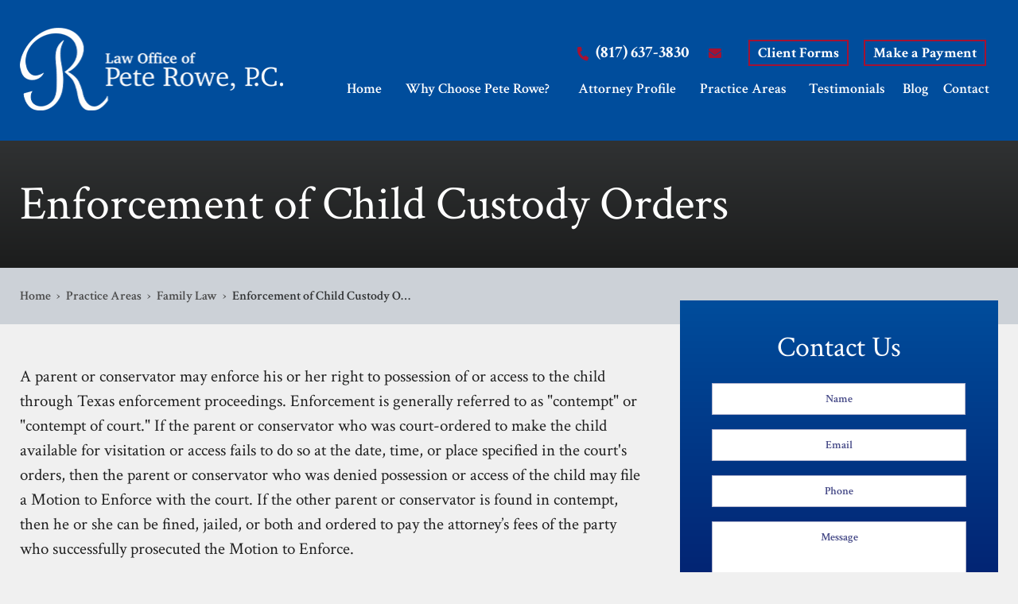

--- FILE ---
content_type: text/html; charset=UTF-8
request_url: https://www.peteroweattorney.com/practice-areas/dallas-texas-family-attorney/enforcement-child-custody/
body_size: 26414
content:

<!DOCTYPE html>
<!--[if IE 8 ]>    <html lang="en-US" class="no-js no-touch ie8"> <![endif]-->
<!--[if (gte IE 9)|(gt IEMobile 7)|!(IEMobile)|!(IE)]><!--><html lang="en-US" class="no-js no-touch"><!--<![endif]-->

    <head> <script type="text/javascript">
/* <![CDATA[ */
var gform;gform||(document.addEventListener("gform_main_scripts_loaded",function(){gform.scriptsLoaded=!0}),document.addEventListener("gform/theme/scripts_loaded",function(){gform.themeScriptsLoaded=!0}),window.addEventListener("DOMContentLoaded",function(){gform.domLoaded=!0}),gform={domLoaded:!1,scriptsLoaded:!1,themeScriptsLoaded:!1,isFormEditor:()=>"function"==typeof InitializeEditor,callIfLoaded:function(o){return!(!gform.domLoaded||!gform.scriptsLoaded||!gform.themeScriptsLoaded&&!gform.isFormEditor()||(gform.isFormEditor()&&console.warn("The use of gform.initializeOnLoaded() is deprecated in the form editor context and will be removed in Gravity Forms 3.1."),o(),0))},initializeOnLoaded:function(o){gform.callIfLoaded(o)||(document.addEventListener("gform_main_scripts_loaded",()=>{gform.scriptsLoaded=!0,gform.callIfLoaded(o)}),document.addEventListener("gform/theme/scripts_loaded",()=>{gform.themeScriptsLoaded=!0,gform.callIfLoaded(o)}),window.addEventListener("DOMContentLoaded",()=>{gform.domLoaded=!0,gform.callIfLoaded(o)}))},hooks:{action:{},filter:{}},addAction:function(o,r,e,t){gform.addHook("action",o,r,e,t)},addFilter:function(o,r,e,t){gform.addHook("filter",o,r,e,t)},doAction:function(o){gform.doHook("action",o,arguments)},applyFilters:function(o){return gform.doHook("filter",o,arguments)},removeAction:function(o,r){gform.removeHook("action",o,r)},removeFilter:function(o,r,e){gform.removeHook("filter",o,r,e)},addHook:function(o,r,e,t,n){null==gform.hooks[o][r]&&(gform.hooks[o][r]=[]);var d=gform.hooks[o][r];null==n&&(n=r+"_"+d.length),gform.hooks[o][r].push({tag:n,callable:e,priority:t=null==t?10:t})},doHook:function(r,o,e){var t;if(e=Array.prototype.slice.call(e,1),null!=gform.hooks[r][o]&&((o=gform.hooks[r][o]).sort(function(o,r){return o.priority-r.priority}),o.forEach(function(o){"function"!=typeof(t=o.callable)&&(t=window[t]),"action"==r?t.apply(null,e):e[0]=t.apply(null,e)})),"filter"==r)return e[0]},removeHook:function(o,r,t,n){var e;null!=gform.hooks[o][r]&&(e=(e=gform.hooks[o][r]).filter(function(o,r,e){return!!(null!=n&&n!=o.tag||null!=t&&t!=o.priority)}),gform.hooks[o][r]=e)}});
/* ]]> */
</script>
<meta name="wordpress-version" content="6.8.2" />
        <meta http-equiv="Content-Type" content="text/html; charset=utf-8" /><script>if(navigator.userAgent.match(/MSIE|Internet Explorer/i)||navigator.userAgent.match(/Trident\/7\..*?rv:11/i)){var href=document.location.href;if(!href.match(/[?&]nowprocket/)){if(href.indexOf("?")==-1){if(href.indexOf("#")==-1){document.location.href=href+"?nowprocket=1"}else{document.location.href=href.replace("#","?nowprocket=1#")}}else{if(href.indexOf("#")==-1){document.location.href=href+"&nowprocket=1"}else{document.location.href=href.replace("#","&nowprocket=1#")}}}}</script><script>(()=>{class RocketLazyLoadScripts{constructor(){this.v="2.0.4",this.userEvents=["keydown","keyup","mousedown","mouseup","mousemove","mouseover","mouseout","touchmove","touchstart","touchend","touchcancel","wheel","click","dblclick","input"],this.attributeEvents=["onblur","onclick","oncontextmenu","ondblclick","onfocus","onmousedown","onmouseenter","onmouseleave","onmousemove","onmouseout","onmouseover","onmouseup","onmousewheel","onscroll","onsubmit"]}async t(){this.i(),this.o(),/iP(ad|hone)/.test(navigator.userAgent)&&this.h(),this.u(),this.l(this),this.m(),this.k(this),this.p(this),this._(),await Promise.all([this.R(),this.L()]),this.lastBreath=Date.now(),this.S(this),this.P(),this.D(),this.O(),this.M(),await this.C(this.delayedScripts.normal),await this.C(this.delayedScripts.defer),await this.C(this.delayedScripts.async),await this.T(),await this.F(),await this.j(),await this.A(),window.dispatchEvent(new Event("rocket-allScriptsLoaded")),this.everythingLoaded=!0,this.lastTouchEnd&&await new Promise(t=>setTimeout(t,500-Date.now()+this.lastTouchEnd)),this.I(),this.H(),this.U(),this.W()}i(){this.CSPIssue=sessionStorage.getItem("rocketCSPIssue"),document.addEventListener("securitypolicyviolation",t=>{this.CSPIssue||"script-src-elem"!==t.violatedDirective||"data"!==t.blockedURI||(this.CSPIssue=!0,sessionStorage.setItem("rocketCSPIssue",!0))},{isRocket:!0})}o(){window.addEventListener("pageshow",t=>{this.persisted=t.persisted,this.realWindowLoadedFired=!0},{isRocket:!0}),window.addEventListener("pagehide",()=>{this.onFirstUserAction=null},{isRocket:!0})}h(){let t;function e(e){t=e}window.addEventListener("touchstart",e,{isRocket:!0}),window.addEventListener("touchend",function i(o){o.changedTouches[0]&&t.changedTouches[0]&&Math.abs(o.changedTouches[0].pageX-t.changedTouches[0].pageX)<10&&Math.abs(o.changedTouches[0].pageY-t.changedTouches[0].pageY)<10&&o.timeStamp-t.timeStamp<200&&(window.removeEventListener("touchstart",e,{isRocket:!0}),window.removeEventListener("touchend",i,{isRocket:!0}),"INPUT"===o.target.tagName&&"text"===o.target.type||(o.target.dispatchEvent(new TouchEvent("touchend",{target:o.target,bubbles:!0})),o.target.dispatchEvent(new MouseEvent("mouseover",{target:o.target,bubbles:!0})),o.target.dispatchEvent(new PointerEvent("click",{target:o.target,bubbles:!0,cancelable:!0,detail:1,clientX:o.changedTouches[0].clientX,clientY:o.changedTouches[0].clientY})),event.preventDefault()))},{isRocket:!0})}q(t){this.userActionTriggered||("mousemove"!==t.type||this.firstMousemoveIgnored?"keyup"===t.type||"mouseover"===t.type||"mouseout"===t.type||(this.userActionTriggered=!0,this.onFirstUserAction&&this.onFirstUserAction()):this.firstMousemoveIgnored=!0),"click"===t.type&&t.preventDefault(),t.stopPropagation(),t.stopImmediatePropagation(),"touchstart"===this.lastEvent&&"touchend"===t.type&&(this.lastTouchEnd=Date.now()),"click"===t.type&&(this.lastTouchEnd=0),this.lastEvent=t.type,t.composedPath&&t.composedPath()[0].getRootNode()instanceof ShadowRoot&&(t.rocketTarget=t.composedPath()[0]),this.savedUserEvents.push(t)}u(){this.savedUserEvents=[],this.userEventHandler=this.q.bind(this),this.userEvents.forEach(t=>window.addEventListener(t,this.userEventHandler,{passive:!1,isRocket:!0})),document.addEventListener("visibilitychange",this.userEventHandler,{isRocket:!0})}U(){this.userEvents.forEach(t=>window.removeEventListener(t,this.userEventHandler,{passive:!1,isRocket:!0})),document.removeEventListener("visibilitychange",this.userEventHandler,{isRocket:!0}),this.savedUserEvents.forEach(t=>{(t.rocketTarget||t.target).dispatchEvent(new window[t.constructor.name](t.type,t))})}m(){const t="return false",e=Array.from(this.attributeEvents,t=>"data-rocket-"+t),i="["+this.attributeEvents.join("],[")+"]",o="[data-rocket-"+this.attributeEvents.join("],[data-rocket-")+"]",s=(e,i,o)=>{o&&o!==t&&(e.setAttribute("data-rocket-"+i,o),e["rocket"+i]=new Function("event",o),e.setAttribute(i,t))};new MutationObserver(t=>{for(const n of t)"attributes"===n.type&&(n.attributeName.startsWith("data-rocket-")||this.everythingLoaded?n.attributeName.startsWith("data-rocket-")&&this.everythingLoaded&&this.N(n.target,n.attributeName.substring(12)):s(n.target,n.attributeName,n.target.getAttribute(n.attributeName))),"childList"===n.type&&n.addedNodes.forEach(t=>{if(t.nodeType===Node.ELEMENT_NODE)if(this.everythingLoaded)for(const i of[t,...t.querySelectorAll(o)])for(const t of i.getAttributeNames())e.includes(t)&&this.N(i,t.substring(12));else for(const e of[t,...t.querySelectorAll(i)])for(const t of e.getAttributeNames())this.attributeEvents.includes(t)&&s(e,t,e.getAttribute(t))})}).observe(document,{subtree:!0,childList:!0,attributeFilter:[...this.attributeEvents,...e]})}I(){this.attributeEvents.forEach(t=>{document.querySelectorAll("[data-rocket-"+t+"]").forEach(e=>{this.N(e,t)})})}N(t,e){const i=t.getAttribute("data-rocket-"+e);i&&(t.setAttribute(e,i),t.removeAttribute("data-rocket-"+e))}k(t){Object.defineProperty(HTMLElement.prototype,"onclick",{get(){return this.rocketonclick||null},set(e){this.rocketonclick=e,this.setAttribute(t.everythingLoaded?"onclick":"data-rocket-onclick","this.rocketonclick(event)")}})}S(t){function e(e,i){let o=e[i];e[i]=null,Object.defineProperty(e,i,{get:()=>o,set(s){t.everythingLoaded?o=s:e["rocket"+i]=o=s}})}e(document,"onreadystatechange"),e(window,"onload"),e(window,"onpageshow");try{Object.defineProperty(document,"readyState",{get:()=>t.rocketReadyState,set(e){t.rocketReadyState=e},configurable:!0}),document.readyState="loading"}catch(t){console.log("WPRocket DJE readyState conflict, bypassing")}}l(t){this.originalAddEventListener=EventTarget.prototype.addEventListener,this.originalRemoveEventListener=EventTarget.prototype.removeEventListener,this.savedEventListeners=[],EventTarget.prototype.addEventListener=function(e,i,o){o&&o.isRocket||!t.B(e,this)&&!t.userEvents.includes(e)||t.B(e,this)&&!t.userActionTriggered||e.startsWith("rocket-")||t.everythingLoaded?t.originalAddEventListener.call(this,e,i,o):(t.savedEventListeners.push({target:this,remove:!1,type:e,func:i,options:o}),"mouseenter"!==e&&"mouseleave"!==e||t.originalAddEventListener.call(this,e,t.savedUserEvents.push,o))},EventTarget.prototype.removeEventListener=function(e,i,o){o&&o.isRocket||!t.B(e,this)&&!t.userEvents.includes(e)||t.B(e,this)&&!t.userActionTriggered||e.startsWith("rocket-")||t.everythingLoaded?t.originalRemoveEventListener.call(this,e,i,o):t.savedEventListeners.push({target:this,remove:!0,type:e,func:i,options:o})}}J(t,e){this.savedEventListeners=this.savedEventListeners.filter(i=>{let o=i.type,s=i.target||window;return e!==o||t!==s||(this.B(o,s)&&(i.type="rocket-"+o),this.$(i),!1)})}H(){EventTarget.prototype.addEventListener=this.originalAddEventListener,EventTarget.prototype.removeEventListener=this.originalRemoveEventListener,this.savedEventListeners.forEach(t=>this.$(t))}$(t){t.remove?this.originalRemoveEventListener.call(t.target,t.type,t.func,t.options):this.originalAddEventListener.call(t.target,t.type,t.func,t.options)}p(t){let e;function i(e){return t.everythingLoaded?e:e.split(" ").map(t=>"load"===t||t.startsWith("load.")?"rocket-jquery-load":t).join(" ")}function o(o){function s(e){const s=o.fn[e];o.fn[e]=o.fn.init.prototype[e]=function(){return this[0]===window&&t.userActionTriggered&&("string"==typeof arguments[0]||arguments[0]instanceof String?arguments[0]=i(arguments[0]):"object"==typeof arguments[0]&&Object.keys(arguments[0]).forEach(t=>{const e=arguments[0][t];delete arguments[0][t],arguments[0][i(t)]=e})),s.apply(this,arguments),this}}if(o&&o.fn&&!t.allJQueries.includes(o)){const e={DOMContentLoaded:[],"rocket-DOMContentLoaded":[]};for(const t in e)document.addEventListener(t,()=>{e[t].forEach(t=>t())},{isRocket:!0});o.fn.ready=o.fn.init.prototype.ready=function(i){function s(){parseInt(o.fn.jquery)>2?setTimeout(()=>i.bind(document)(o)):i.bind(document)(o)}return"function"==typeof i&&(t.realDomReadyFired?!t.userActionTriggered||t.fauxDomReadyFired?s():e["rocket-DOMContentLoaded"].push(s):e.DOMContentLoaded.push(s)),o([])},s("on"),s("one"),s("off"),t.allJQueries.push(o)}e=o}t.allJQueries=[],o(window.jQuery),Object.defineProperty(window,"jQuery",{get:()=>e,set(t){o(t)}})}P(){const t=new Map;document.write=document.writeln=function(e){const i=document.currentScript,o=document.createRange(),s=i.parentElement;let n=t.get(i);void 0===n&&(n=i.nextSibling,t.set(i,n));const c=document.createDocumentFragment();o.setStart(c,0),c.appendChild(o.createContextualFragment(e)),s.insertBefore(c,n)}}async R(){return new Promise(t=>{this.userActionTriggered?t():this.onFirstUserAction=t})}async L(){return new Promise(t=>{document.addEventListener("DOMContentLoaded",()=>{this.realDomReadyFired=!0,t()},{isRocket:!0})})}async j(){return this.realWindowLoadedFired?Promise.resolve():new Promise(t=>{window.addEventListener("load",t,{isRocket:!0})})}M(){this.pendingScripts=[];this.scriptsMutationObserver=new MutationObserver(t=>{for(const e of t)e.addedNodes.forEach(t=>{"SCRIPT"!==t.tagName||t.noModule||t.isWPRocket||this.pendingScripts.push({script:t,promise:new Promise(e=>{const i=()=>{const i=this.pendingScripts.findIndex(e=>e.script===t);i>=0&&this.pendingScripts.splice(i,1),e()};t.addEventListener("load",i,{isRocket:!0}),t.addEventListener("error",i,{isRocket:!0}),setTimeout(i,1e3)})})})}),this.scriptsMutationObserver.observe(document,{childList:!0,subtree:!0})}async F(){await this.X(),this.pendingScripts.length?(await this.pendingScripts[0].promise,await this.F()):this.scriptsMutationObserver.disconnect()}D(){this.delayedScripts={normal:[],async:[],defer:[]},document.querySelectorAll("script[type$=rocketlazyloadscript]").forEach(t=>{t.hasAttribute("data-rocket-src")?t.hasAttribute("async")&&!1!==t.async?this.delayedScripts.async.push(t):t.hasAttribute("defer")&&!1!==t.defer||"module"===t.getAttribute("data-rocket-type")?this.delayedScripts.defer.push(t):this.delayedScripts.normal.push(t):this.delayedScripts.normal.push(t)})}async _(){await this.L();let t=[];document.querySelectorAll("script[type$=rocketlazyloadscript][data-rocket-src]").forEach(e=>{let i=e.getAttribute("data-rocket-src");if(i&&!i.startsWith("data:")){i.startsWith("//")&&(i=location.protocol+i);try{const o=new URL(i).origin;o!==location.origin&&t.push({src:o,crossOrigin:e.crossOrigin||"module"===e.getAttribute("data-rocket-type")})}catch(t){}}}),t=[...new Map(t.map(t=>[JSON.stringify(t),t])).values()],this.Y(t,"preconnect")}async G(t){if(await this.K(),!0!==t.noModule||!("noModule"in HTMLScriptElement.prototype))return new Promise(e=>{let i;function o(){(i||t).setAttribute("data-rocket-status","executed"),e()}try{if(navigator.userAgent.includes("Firefox/")||""===navigator.vendor||this.CSPIssue)i=document.createElement("script"),[...t.attributes].forEach(t=>{let e=t.nodeName;"type"!==e&&("data-rocket-type"===e&&(e="type"),"data-rocket-src"===e&&(e="src"),i.setAttribute(e,t.nodeValue))}),t.text&&(i.text=t.text),t.nonce&&(i.nonce=t.nonce),i.hasAttribute("src")?(i.addEventListener("load",o,{isRocket:!0}),i.addEventListener("error",()=>{i.setAttribute("data-rocket-status","failed-network"),e()},{isRocket:!0}),setTimeout(()=>{i.isConnected||e()},1)):(i.text=t.text,o()),i.isWPRocket=!0,t.parentNode.replaceChild(i,t);else{const i=t.getAttribute("data-rocket-type"),s=t.getAttribute("data-rocket-src");i?(t.type=i,t.removeAttribute("data-rocket-type")):t.removeAttribute("type"),t.addEventListener("load",o,{isRocket:!0}),t.addEventListener("error",i=>{this.CSPIssue&&i.target.src.startsWith("data:")?(console.log("WPRocket: CSP fallback activated"),t.removeAttribute("src"),this.G(t).then(e)):(t.setAttribute("data-rocket-status","failed-network"),e())},{isRocket:!0}),s?(t.fetchPriority="high",t.removeAttribute("data-rocket-src"),t.src=s):t.src="data:text/javascript;base64,"+window.btoa(unescape(encodeURIComponent(t.text)))}}catch(i){t.setAttribute("data-rocket-status","failed-transform"),e()}});t.setAttribute("data-rocket-status","skipped")}async C(t){const e=t.shift();return e?(e.isConnected&&await this.G(e),this.C(t)):Promise.resolve()}O(){this.Y([...this.delayedScripts.normal,...this.delayedScripts.defer,...this.delayedScripts.async],"preload")}Y(t,e){this.trash=this.trash||[];let i=!0;var o=document.createDocumentFragment();t.forEach(t=>{const s=t.getAttribute&&t.getAttribute("data-rocket-src")||t.src;if(s&&!s.startsWith("data:")){const n=document.createElement("link");n.href=s,n.rel=e,"preconnect"!==e&&(n.as="script",n.fetchPriority=i?"high":"low"),t.getAttribute&&"module"===t.getAttribute("data-rocket-type")&&(n.crossOrigin=!0),t.crossOrigin&&(n.crossOrigin=t.crossOrigin),t.integrity&&(n.integrity=t.integrity),t.nonce&&(n.nonce=t.nonce),o.appendChild(n),this.trash.push(n),i=!1}}),document.head.appendChild(o)}W(){this.trash.forEach(t=>t.remove())}async T(){try{document.readyState="interactive"}catch(t){}this.fauxDomReadyFired=!0;try{await this.K(),this.J(document,"readystatechange"),document.dispatchEvent(new Event("rocket-readystatechange")),await this.K(),document.rocketonreadystatechange&&document.rocketonreadystatechange(),await this.K(),this.J(document,"DOMContentLoaded"),document.dispatchEvent(new Event("rocket-DOMContentLoaded")),await this.K(),this.J(window,"DOMContentLoaded"),window.dispatchEvent(new Event("rocket-DOMContentLoaded"))}catch(t){console.error(t)}}async A(){try{document.readyState="complete"}catch(t){}try{await this.K(),this.J(document,"readystatechange"),document.dispatchEvent(new Event("rocket-readystatechange")),await this.K(),document.rocketonreadystatechange&&document.rocketonreadystatechange(),await this.K(),this.J(window,"load"),window.dispatchEvent(new Event("rocket-load")),await this.K(),window.rocketonload&&window.rocketonload(),await this.K(),this.allJQueries.forEach(t=>t(window).trigger("rocket-jquery-load")),await this.K(),this.J(window,"pageshow");const t=new Event("rocket-pageshow");t.persisted=this.persisted,window.dispatchEvent(t),await this.K(),window.rocketonpageshow&&window.rocketonpageshow({persisted:this.persisted})}catch(t){console.error(t)}}async K(){Date.now()-this.lastBreath>45&&(await this.X(),this.lastBreath=Date.now())}async X(){return document.hidden?new Promise(t=>setTimeout(t)):new Promise(t=>requestAnimationFrame(t))}B(t,e){return e===document&&"readystatechange"===t||(e===document&&"DOMContentLoaded"===t||(e===window&&"DOMContentLoaded"===t||(e===window&&"load"===t||e===window&&"pageshow"===t)))}static run(){(new RocketLazyLoadScripts).t()}}RocketLazyLoadScripts.run()})();</script>
        <meta name="themodernfirm-framework-version" content="2.5.0.5" />
        
        
        <meta name="viewport" content="width=device-width, initial-scale=1, maximum-scale=1.0, user-scalable=no" />
        <link rel="profile" href="https://gmpg.org/xfn/11" />	
        <title>Dallas, Texas Child Custody Order Enforcement Attorney</title>
<link data-rocket-preload as="style" href="https://fonts.googleapis.com/css2?family=Crimson+Text:ital,wght@0,400;0,600;0,700;1,400;1,600;1,700&#038;display=swap" rel="preload">
<link href="https://fonts.googleapis.com/css2?family=Crimson+Text:ital,wght@0,400;0,600;0,700;1,400;1,600;1,700&#038;display=swap" media="print" onload="this.media=&#039;all&#039;" rel="stylesheet">
<noscript data-wpr-hosted-gf-parameters=""><link rel="stylesheet" href="https://fonts.googleapis.com/css2?family=Crimson+Text:ital,wght@0,400;0,600;0,700;1,400;1,600;1,700&#038;display=swap"></noscript>        <link rel="shortcut icon" href="https://www.peteroweattorney.com/wp-content/uploads/sites/648/2024/06/favicon.ico" /><meta name='robots' content='index, follow, max-image-preview:large, max-snippet:-1, max-video-preview:-1' />
	<style>img:is([sizes="auto" i], [sizes^="auto," i]) { contain-intrinsic-size: 3000px 1500px }</style>
	
            <script data-no-defer="1" data-ezscrex="false" data-cfasync="false" data-pagespeed-no-defer data-cookieconsent="ignore">
                var ctPublicFunctions = {"_ajax_nonce":"32194bf602","_rest_nonce":"0797be7d18","_ajax_url":"\/wp-admin\/admin-ajax.php","_rest_url":"https:\/\/www.peteroweattorney.com\/wp-json\/","data__cookies_type":"none","data__ajax_type":"rest","data__bot_detector_enabled":"1","data__frontend_data_log_enabled":1,"cookiePrefix":"","wprocket_detected":true,"host_url":"www.peteroweattorney.com","text__ee_click_to_select":"Click to select the whole data","text__ee_original_email":"The complete one is","text__ee_got_it":"Got it","text__ee_blocked":"Blocked","text__ee_cannot_connect":"Cannot connect","text__ee_cannot_decode":"Can not decode email. Unknown reason","text__ee_email_decoder":"CleanTalk email decoder","text__ee_wait_for_decoding":"The magic is on the way!","text__ee_decoding_process":"Please wait a few seconds while we decode the contact data."}
            </script>
        
            <script data-no-defer="1" data-ezscrex="false" data-cfasync="false" data-pagespeed-no-defer data-cookieconsent="ignore">
                var ctPublic = {"_ajax_nonce":"32194bf602","settings__forms__check_internal":"0","settings__forms__check_external":"0","settings__forms__force_protection":0,"settings__forms__search_test":"1","settings__forms__wc_add_to_cart":"0","settings__data__bot_detector_enabled":"1","settings__sfw__anti_crawler":0,"blog_home":"https:\/\/www.peteroweattorney.com\/","pixel__setting":"3","pixel__enabled":true,"pixel__url":null,"data__email_check_before_post":"1","data__email_check_exist_post":1,"data__cookies_type":"none","data__key_is_ok":true,"data__visible_fields_required":true,"wl_brandname":"Anti-Spam by CleanTalk","wl_brandname_short":"CleanTalk","ct_checkjs_key":"916f21807c5a6fd11a2c6d751010cf16403a8a9cdf3de8c2bb4405167da76daa","emailEncoderPassKey":"de58421475b47b535a6be2c0abb9b0b1","bot_detector_forms_excluded":"W10=","advancedCacheExists":true,"varnishCacheExists":false,"wc_ajax_add_to_cart":false,"theRealPerson":{"phrases":{"trpHeading":"The Real Person Badge!","trpContent1":"The commenter acts as a real person and verified as not a bot.","trpContent2":" Anti-Spam by CleanTalk","trpContentLearnMore":"Learn more"},"trpContentLink":"https:\/\/cleantalk.org\/help\/the-real-person?utm_id=&amp;utm_term=&amp;utm_source=admin_side&amp;utm_medium=trp_badge&amp;utm_content=trp_badge_link_click&amp;utm_campaign=apbct_links","imgPersonUrl":"https:\/\/www.peteroweattorney.com\/wp-content\/plugins\/cleantalk-spam-protect\/css\/images\/real_user.svg","imgShieldUrl":"https:\/\/www.peteroweattorney.com\/wp-content\/plugins\/cleantalk-spam-protect\/css\/images\/shield.svg"}}
            </script>
        
	<!-- This site is optimized with the Yoast SEO plugin v26.6 - https://yoast.com/wordpress/plugins/seo/ -->
	<meta name="description" content="Dallas, Texas child custody attorney Pete Rowe helps parents and conservators enforce child custody orders. Affordable &quot;Quick Consultation&quot; available." />
	<link rel="canonical" href="https://www.peteroweattorney.com/practice-areas/dallas-texas-family-attorney/enforcement-child-custody/" />
	<meta name="twitter:label1" content="Est. reading time" />
	<meta name="twitter:data1" content="2 minutes" />
	<script type="application/ld+json" class="yoast-schema-graph">{"@context":"https://schema.org","@graph":[{"@type":"WebPage","@id":"https://www.peteroweattorney.com/practice-areas/dallas-texas-family-attorney/enforcement-child-custody/","url":"https://www.peteroweattorney.com/practice-areas/dallas-texas-family-attorney/enforcement-child-custody/","name":"Dallas, Texas Child Custody Order Enforcement Attorney","isPartOf":{"@id":"https://www.peteroweattorney.com/#website"},"datePublished":"2016-04-05T16:38:20+00:00","dateModified":"2024-07-13T15:15:32+00:00","description":"Dallas, Texas child custody attorney Pete Rowe helps parents and conservators enforce child custody orders. Affordable \"Quick Consultation\" available.","breadcrumb":{"@id":"https://www.peteroweattorney.com/practice-areas/dallas-texas-family-attorney/enforcement-child-custody/#breadcrumb"},"inLanguage":"en-US","potentialAction":[{"@type":"ReadAction","target":["https://www.peteroweattorney.com/practice-areas/dallas-texas-family-attorney/enforcement-child-custody/"]}]},{"@type":"BreadcrumbList","@id":"https://www.peteroweattorney.com/practice-areas/dallas-texas-family-attorney/enforcement-child-custody/#breadcrumb","itemListElement":[{"@type":"ListItem","position":1,"name":"Home","item":"https://www.peteroweattorney.com/"},{"@type":"ListItem","position":2,"name":"Practice Areas","item":"https://www.peteroweattorney.com/practice-areas/"},{"@type":"ListItem","position":3,"name":"Family Law","item":"https://www.peteroweattorney.com/practice-areas/dallas-texas-family-attorney/"},{"@type":"ListItem","position":4,"name":"Enforcement of Child Custody Orders"}]},{"@type":"WebSite","@id":"https://www.peteroweattorney.com/#website","url":"https://www.peteroweattorney.com/","name":"Law Office of Pete Rowe, P.C.","description":"Trust, Communication, Responsiveness","potentialAction":[{"@type":"SearchAction","target":{"@type":"EntryPoint","urlTemplate":"https://www.peteroweattorney.com/?s={search_term_string}"},"query-input":{"@type":"PropertyValueSpecification","valueRequired":true,"valueName":"search_term_string"}}],"inLanguage":"en-US"}]}</script>
	<!-- / Yoast SEO plugin. -->


<link rel='dns-prefetch' href='//fd.cleantalk.org' />
<link rel='dns-prefetch' href='//fonts.googleapis.com' />
<link rel='dns-prefetch' href='//use.fontawesome.com' />
<link rel='dns-prefetch' href='//kit.fontawesome.com' />
<link href='https://fonts.gstatic.com' crossorigin rel='preconnect' />
<link rel='stylesheet' id='google-material-icons-css' href='https://fonts.googleapis.com/icon?family=Material+Icons' type='text/css' media='all' />
<link rel='stylesheet' id='fontawesome-css' href='https://use.fontawesome.com/releases/v5.9.0/css/all.css' type='text/css' media='all' />

<link rel='stylesheet' id='font-awesome-v6-css' href='https://kit.fontawesome.com/ed418d30c5.css' type='text/css' media='screen' />
<link rel='stylesheet' id='tmf-scaffolding-css' href='https://www.peteroweattorney.com/wp-content/themes/themodernfirm-framework/assets/css/scaffolding.css' type='text/css' media='screen' />
<link rel='stylesheet' id='tmf-framework-css' href='https://www.peteroweattorney.com/wp-content/themes/themodernfirm-framework/assets/css/framework.css' type='text/css' media='screen' />
<link rel='stylesheet' id='tmf-menu-css' href='https://www.peteroweattorney.com/wp-content/themes/themodernfirm-framework/assets/css/menu.css' type='text/css' media='screen' />
<link rel='stylesheet' id='tmf-posts-css' href='https://www.peteroweattorney.com/wp-content/themes/themodernfirm-framework/assets/css/posts.css' type='text/css' media='screen' />
<link rel='stylesheet' id='tmf-print-css' href='https://www.peteroweattorney.com/wp-content/themes/themodernfirm-framework/assets/css/print.css' type='text/css' media='print' />
<link rel='stylesheet' id='tmf-structural-css' href='https://www.peteroweattorney.com/wp-content/themes/mod-premium/peteroweattorney2023/assets/css/structural.css' type='text/css' media='screen' />
<link rel='stylesheet' id='tmf-child-posts-css' href='https://www.peteroweattorney.com/wp-content/themes/mod-premium/peteroweattorney2023/assets/css/posts.css' type='text/css' media='screen' />
<link rel='stylesheet' id='tmf-editor-content-css' href='https://www.peteroweattorney.com/wp-content/themes/mod-premium/peteroweattorney2023/assets/css/editor-content.css' type='text/css' media='screen' />
<link rel='stylesheet' id='tmf-child-print-css' href='https://www.peteroweattorney.com/wp-content/themes/mod-premium/peteroweattorney2023/assets/css/print.css' type='text/css' media='print' />
<link rel='stylesheet' id='jquery.bxslider-css' href='https://www.peteroweattorney.com/wp-content/themes/mod-premium/peteroweattorney2023/assets/css/jquery.bxslider.css' type='text/css' media='screen' />
<link rel='stylesheet' id='smk-accordion-css' href='https://www.peteroweattorney.com/wp-content/themes/mod-premium/peteroweattorney2023/assets/css/smk-accordion.css' type='text/css' media='screen' />
<link rel='stylesheet' id='slick-css' href='https://www.peteroweattorney.com/wp-content/themes/mod-premium/peteroweattorney2023/assets/css/slick.css' type='text/css' media='screen' />
<style id='wp-emoji-styles-inline-css' type='text/css'>

	img.wp-smiley, img.emoji {
		display: inline !important;
		border: none !important;
		box-shadow: none !important;
		height: 1em !important;
		width: 1em !important;
		margin: 0 0.07em !important;
		vertical-align: -0.1em !important;
		background: none !important;
		padding: 0 !important;
	}
</style>
<style id='classic-theme-styles-inline-css' type='text/css'>
/*! This file is auto-generated */
.wp-block-button__link{color:#fff;background-color:#32373c;border-radius:9999px;box-shadow:none;text-decoration:none;padding:calc(.667em + 2px) calc(1.333em + 2px);font-size:1.125em}.wp-block-file__button{background:#32373c;color:#fff;text-decoration:none}
</style>
<link rel='stylesheet' id='wp-components-css' href='https://www.peteroweattorney.com/wp-includes/css/dist/components/style.min.css?ver=9974661cb78b1677609f9410d05bb071' type='text/css' media='all' />
<link rel='stylesheet' id='wp-preferences-css' href='https://www.peteroweattorney.com/wp-includes/css/dist/preferences/style.min.css?ver=9974661cb78b1677609f9410d05bb071' type='text/css' media='all' />
<link rel='stylesheet' id='wp-block-editor-css' href='https://www.peteroweattorney.com/wp-includes/css/dist/block-editor/style.min.css?ver=9974661cb78b1677609f9410d05bb071' type='text/css' media='all' />
<link rel='stylesheet' id='popup-maker-block-library-style-css' href='https://www.peteroweattorney.com/wp-content/plugins/popup-maker/dist/packages/block-library-style.css?ver=dbea705cfafe089d65f1' type='text/css' media='all' />
<link rel='stylesheet' id='me-spr-block-styles-css' href='https://www.peteroweattorney.com/wp-content/plugins/simple-post-redirect//css/block-styles.min.css?ver=9974661cb78b1677609f9410d05bb071' type='text/css' media='all' />
<link rel='stylesheet' id='cleantalk-public-css-css' href='https://www.peteroweattorney.com/wp-content/plugins/cleantalk-spam-protect/css/cleantalk-public.min.css?ver=6.70.1_1766216503' type='text/css' media='all' />
<link rel='stylesheet' id='cleantalk-email-decoder-css-css' href='https://www.peteroweattorney.com/wp-content/plugins/cleantalk-spam-protect/css/cleantalk-email-decoder.min.css?ver=6.70.1_1766216503' type='text/css' media='all' />
<link rel='stylesheet' id='cleantalk-trp-css-css' href='https://www.peteroweattorney.com/wp-content/plugins/cleantalk-spam-protect/css/cleantalk-trp.min.css?ver=6.70.1_1766216503' type='text/css' media='all' />
<link rel='stylesheet' id='myCustomStyles-css' href='https://www.peteroweattorney.com/wp-content/plugins/tinymce-formats/editor-styles.css?ver=9974661cb78b1677609f9410d05bb071' type='text/css' media='all' />
<link rel='stylesheet' id='popup-maker-site-css' href='//www.peteroweattorney.com/wp-content/uploads/sites/648/pum/pum-site-styles-648.css?generated=1757714648&#038;ver=1.21.5' type='text/css' media='all' />
<style id='rocket-lazyload-inline-css' type='text/css'>
.rll-youtube-player{position:relative;padding-bottom:56.23%;height:0;overflow:hidden;max-width:100%;}.rll-youtube-player:focus-within{outline: 2px solid currentColor;outline-offset: 5px;}.rll-youtube-player iframe{position:absolute;top:0;left:0;width:100%;height:100%;z-index:100;background:0 0}.rll-youtube-player img{bottom:0;display:block;left:0;margin:auto;max-width:100%;width:100%;position:absolute;right:0;top:0;border:none;height:auto;-webkit-transition:.4s all;-moz-transition:.4s all;transition:.4s all}.rll-youtube-player img:hover{-webkit-filter:brightness(75%)}.rll-youtube-player .play{height:100%;width:100%;left:0;top:0;position:absolute;background:url(https://www.peteroweattorney.com/wp-content/plugins/wp-rocket/assets/img/youtube.png) no-repeat center;background-color: transparent !important;cursor:pointer;border:none;}
</style>
<script type="rocketlazyloadscript" data-rocket-type="text/javascript" data-rocket-src="https://www.peteroweattorney.com/wp-includes/js/jquery/jquery.min.js?ver=3.7.1" id="jquery-core-js" data-rocket-defer defer></script>
<script type="rocketlazyloadscript" data-rocket-type="text/javascript" data-rocket-src="https://www.peteroweattorney.com/wp-includes/js/jquery/jquery-migrate.min.js?ver=3.4.1" id="jquery-migrate-js" data-rocket-defer defer></script>
<script type="rocketlazyloadscript" data-rocket-type="text/javascript" data-rocket-src="https://www.peteroweattorney.com/wp-content/themes/themodernfirm-framework/assets/js/core.js?ver=9974661cb78b1677609f9410d05bb071" id="tmf-core-js" data-rocket-defer defer></script>
<script type="rocketlazyloadscript" data-rocket-type="text/javascript" data-rocket-src="https://www.peteroweattorney.com/wp-content/themes/mod-premium/peteroweattorney2023/assets/js/jquery.bxslider.min.js?ver=9974661cb78b1677609f9410d05bb071" id="bx-slider-js" data-rocket-defer defer></script>
<script type="rocketlazyloadscript" data-rocket-type="text/javascript" data-rocket-src="https://www.peteroweattorney.com/wp-content/themes/mod-premium/peteroweattorney2023/assets/js/smk-accordion.js?ver=9974661cb78b1677609f9410d05bb071" id="tmf-smk-accordion-js" data-rocket-defer defer></script>
<script type="rocketlazyloadscript" data-rocket-type="text/javascript" data-rocket-src="https://www.peteroweattorney.com/wp-content/themes/mod-premium/peteroweattorney2023/assets/js/slick.js?ver=9974661cb78b1677609f9410d05bb071" id="slick-slider-js" data-rocket-defer defer></script>
<script type="rocketlazyloadscript" data-rocket-type="text/javascript" data-rocket-src="https://www.peteroweattorney.com/wp-content/themes/mod-premium/peteroweattorney2023/assets/js/script.js?ver=9974661cb78b1677609f9410d05bb071" id="tmf-script-js" data-rocket-defer defer></script>
<script type="rocketlazyloadscript" data-rocket-type="text/javascript" data-rocket-src="https://www.peteroweattorney.com/wp-content/themes/themodernfirm-framework/assets/js/menu.js?ver=9974661cb78b1677609f9410d05bb071" id="tmf-menu-js" data-rocket-defer defer></script>
<script type="text/javascript" src="https://www.peteroweattorney.com/wp-content/plugins/cleantalk-spam-protect/js/apbct-public-bundle.min.js?ver=6.70.1_1766216503" id="apbct-public-bundle.min-js-js" data-rocket-defer defer></script>
<script type="rocketlazyloadscript" data-rocket-type="text/javascript" data-rocket-src="https://fd.cleantalk.org/ct-bot-detector-wrapper.js?ver=6.70.1" id="ct_bot_detector-js" defer="defer" data-wp-strategy="defer"></script>
<link rel="https://api.w.org/" href="https://www.peteroweattorney.com/wp-json/" /><link rel="EditURI" type="application/rsd+xml" title="RSD" href="https://www.peteroweattorney.com/xmlrpc.php?rsd" />
<link rel="alternate" title="oEmbed (JSON)" type="application/json+oembed" href="https://www.peteroweattorney.com/wp-json/oembed/1.0/embed?url=https%3A%2F%2Fwww.peteroweattorney.com%2Fpractice-areas%2Fdallas-texas-family-attorney%2Fenforcement-child-custody%2F" />
<link rel="alternate" title="oEmbed (XML)" type="text/xml+oembed" href="https://www.peteroweattorney.com/wp-json/oembed/1.0/embed?url=https%3A%2F%2Fwww.peteroweattorney.com%2Fpractice-areas%2Fdallas-texas-family-attorney%2Fenforcement-child-custody%2F&#038;format=xml" />
<style type="text/css" id="tmf-inline-styles-header"> #mobile-nav{ background-color: rgba(0, 0, 0, 1 ); }  #mobile-nav .mobile-menu{ background-color: #070b46; }  .menu-bar-container{ text-align: center;}  #mobile-nav .mob-expand-submenu:before{ color: #ffffff;} </style> 
		<! – Code snippet to speed up Google Fonts – > 
		<link rel="preconnect" href="https://fonts.googleapis.com">
		<link rel="preconnect" href="https://fonts.gstatic.com" crossorigin>
		<! – End of code snippet for Google Fonts – > 
    <noscript><style id="rocket-lazyload-nojs-css">.rll-youtube-player, [data-lazy-src]{display:none !important;}</style></noscript>			<script type="rocketlazyloadscript">window.addEventListener('DOMContentLoaded', function() {
				jQuery(function(){TMF.start_services(['feature_detection', 'navigation', 'accordion', 'map_adjust', 'video_support', 'obfuscate_email']);});
			});</script>
		<style type="text/css" media="screen">.tmf-post.attorney.small .small-image {
    margin-bottom: 100px;
}
.footerlink {
    font-size: 15px;
}

.footercr {
font-size: 19px;
font-weight:600;
}
</style><!-- google analytics -->
<!-- Global Site Tag (gtag.js) - Google Analytics -->
<script type="rocketlazyloadscript" async data-rocket-src="https://www.googletagmanager.com/gtag/js?id=G-PLS972E1PM"></script>
<script type="rocketlazyloadscript">
  window.dataLayer = window.dataLayer || [];
  function gtag(){dataLayer.push(arguments);}
  gtag('js', new Date());

  gtag('config', 'G-PLS972E1PM');
</script>
<a href="#body-wrapper" class="screen-reader-shortcut">Skip to main content</a><a href="#primary-nav-wrapper" class="screen-reader-shortcut">Skip to navigation</a><div id="top"></div>    <meta name="generator" content="WP Rocket 3.20.3" data-wpr-features="wpr_delay_js wpr_defer_js wpr_lazyload_images wpr_lazyload_iframes wpr_preload_links wpr_desktop" /></head>

    <body data-rsssl=1 class="wp-singular practice-area-template-default single single-practice-area postid-46 wp-theme-themodernfirm-framework wp-child-theme-mod-premiumpeteroweattorney2023">

        <div data-rocket-location-hash="829d05a322dc635a36fdb6dca7f54a90" id="print-header">
	
	
	<img id="print-logo" class="logo" src="https://www.peteroweattorney.com/wp-content/uploads/sites/648/2024/10/logo_color_2x.png" alt="Law Office of Pete Rowe, P.C." />
</div>                			<div data-rocket-location-hash="20689d3d970865997fb0315ea3f3c983" id="header-wrapper" class="section-wrapper">
				<div data-rocket-location-hash="2a14c947958dcfd04dc9c36f1c08d08c" id="header-container" class="section-container">
					<div data-rocket-location-hash="7b039288ac4f43a987cd812d44807438" id="header" class="section">
		
				<div id="header-row"  class="row collapse-1200 ">
		
				<div id="header-cell-1"  class="cell span-8">
			<div class="inner">
					<div class="header-top-row">
				<div class="main-logo">
					<a href="https://www.peteroweattorney.com/">

	<img id="site-logo" class="logo" src="https://www.peteroweattorney.com/wp-content/uploads/sites/648/2025/03/logo-header-1x.png" srcset="https://www.peteroweattorney.com/wp-content/uploads/sites/648/2025/03/logo-header-1x.png 1x, https://www.peteroweattorney.com/wp-content/uploads/sites/648/2025/03/logo-header-2x.png 2x, https://www.peteroweattorney.com/wp-content/uploads/sites/648/2025/03/logo-header-3x.png 3x" alt="Law Office of Pete Rowe, P.C."/>
</a>						
					<div class="sticky-logo-view">
						<a href="https://www.peteroweattorney.com/">
							<img class="sticky-logo" src="https://www.peteroweattorney.com/wp-content/themes/mod-premium/peteroweattorney2023/assets/images/sticky_logo_1x.png" srcset="https://www.peteroweattorney.com/wp-content/themes/mod-premium/peteroweattorney2023/assets/images/sticky_logo_1x.png 1x, https://www.peteroweattorney.com/wp-content/themes/mod-premium/peteroweattorney2023/assets/images/sticky_logo_2x.png 2x, https://www.peteroweattorney.com/wp-content/themes/mod-premium/peteroweattorney2023/assets/images/sticky_logo_3x.png 3x" alt="Law Office of Pete Rowe, P.C."/>
						</a>
					</div>
				</div>
				<div class="mobile-view">
					<div id="header-top">
						<div class="tmf-module-area tmf-single-module-area tmf-module-area-header">			<div class="tmf-module tmf-module-17 tmf-module-site-header---upper-right">
								<div class="tmf-module-content editor-content">
					<p><span class="tmf-field post-id-24 location phone-1"><a href="tel:(817) 637-3830">(817) 637-3830</a></span> <a class="tmf-email tmf-field post-id-24 location email" href="#" title="Email" data-front="pete" data-back="peteroweattorney.com"></a> <a class="tmf-button client" href="/client-forms/">Client Forms</a> <a class="tmf-button" href="/make-a-payment/">Make a Payment</a></p>				</div>
			</div>
		</div>					</div>
	        		
			<div id="mobile-header-bottom-wrapper" class="section-wrapper">
				<div id="mobile-header-bottom-container" class="section-container">
					<div id="mobile-header-bottom" class="section">
		
				<div id="mobile-header-bottom-row"  class="row  ">
		
							<div id="mobile-header-bottom-cell-1"  class="cell span-8">
			<div class="inner">
						<div class="location-phone">
					<a class="phone" href="tel:(817) 637-3830">
													Call Us
									
					</a>
				</div>
		
					</div></div>		<div id="mobile-header-bottom-cell-2"  class="cell span-8" role="complementary">
			<div class="inner">
						<div class="location-email">
					<a class="email" href="mailto:pete@peteroweattorney.com">
													Email Us
							
					</a>
				</div>
		
		</div></div>		<div id="mobile-header-bottom-cell-3"  class="cell span-8">
			<div class="inner">
			        	
	
				<div id="mobile-nav-wrapper" class="section-wrapper">
				<div id="mobile-nav-container" class="section-container">
					<div id="mobile-nav" class="section">
		
		<div class="menu-bar-container">

			<div class="menu-bar">
				<div class="hamburger-container">
					<div class="hamburger"></div>
				</div>
				<div class="menu-label">
					Menu				</div>
			</div>

		</div>

		<div class="mobile-menu-container">

			<div class="mobile-menu  mobile-menu-fade-in submenu-icon-plus-sign">

				<div class="top-part">
					<i class="fas fa-times mob-cancel-button"></i>

					
				</div>

				<ul id="mobile-nav-nav-menu" class="menu"><li id="menu-item-5" class="menu-item menu-item-type-post_type menu-item-object-page menu-item-home first menu-item-5"><a href="https://www.peteroweattorney.com/">Home</a></li>
<li id="menu-item-65" class="menu-item menu-item-type-post_type menu-item-object-page menu-item-65"><a href="https://www.peteroweattorney.com/choose-pete-rowe/">Why Choose Pete Rowe?</a></li>
<li id="menu-item-66" class="menu-item menu-item-type-post_type menu-item-object-attorney menu-item-66"><a href="https://www.peteroweattorney.com/attorneys/pete-rowe/">Attorney Profile</a></li>
<li id="menu-item-67" class="menu-item menu-item-type-custom menu-item-object-custom menu-item-has-children menu-item-67"><a href="/practice-areas/">Practice Areas</a>
<div class="wrap"><ul class="sub-menu">
	<li id="menu-item-68" class="menu-item menu-item-type-post_type menu-item-object-practice-area current-practice-area-ancestor first menu-item-68"><a href="https://www.peteroweattorney.com/practice-areas/dallas-texas-family-attorney/">Family Law</a></li>
	<li id="menu-item-69" class="menu-item menu-item-type-post_type menu-item-object-practice-area menu-item-69"><a href="https://www.peteroweattorney.com/practice-areas/dallas-texas-misdemeanor-attorney/">Misdemeanor Defense &#038; Expunction</a></li>
	<li id="menu-item-70" class="menu-item menu-item-type-post_type menu-item-object-practice-area menu-item-70"><a href="https://www.peteroweattorney.com/practice-areas/dallas-texas-civil-attorney/">Civil Litigation</a></li>
	<li id="menu-item-811" class="menu-item menu-item-type-post_type menu-item-object-practice-area last menu-item-811"><a href="https://www.peteroweattorney.com/practice-areas/collect-your-judgment/">Collect Your Judgment</a></li>
</ul></div>
</li>
<li id="menu-item-72" class="menu-item menu-item-type-custom menu-item-object-custom menu-item-72"><a href="/testimonials/">Testimonials</a></li>
<li id="menu-item-73" class="menu-item menu-item-type-post_type menu-item-object-page current_page_parent menu-item-73"><a href="https://www.peteroweattorney.com/blog/">Blog</a></li>
<li id="menu-item-74" class="menu-item menu-item-type-custom menu-item-object-custom last menu-item-74"><a href="/contact-us/">Contact</a></li>
</ul>
									<div class="mobile-location">
						<div class="tmf-post tmf-post-24 location mobile-location first-post last-post" itemscope itemtype="https://schema.org/Organization">

	<div class="location-small-container">
	    <div class="location-small-1">
	    	<a  href="https://maps.google.com/?q=15150%20Preston%20Road%20Dallas%2C%20TX%2075248" target="_blank" class="location-map-link">

    			<div class="location-address">
	    			<span class="map-label"><i class="fas fa-map-marker-alt"></i></span>

			        <span class="address" itemprop="address" itemscope itemtype="https://schema.org/PostalAddress">
					    					        <div class="title business-name" itemprop="name">
					            Law Office of Pete Rowe, P.C.					        </div>
					    
					    				            <div itemprop="streetAddress">
				                15150 Preston Road<br />
				                				                    Suite 300				                				            </div>
				            <span itemprop="addressLocality">Dallas</span>, 
				            <span itemprop="addressRegion">TX</span> 
				            <span itemprop="postalCode">75248</span>
					    		        	</span>
				</div>
		    </a>

		    <div class="divider"></div>
		</div>

		<div class="location-small-2">
		    		        <div class="phone phone-1">
		        	<span class="label"><i class="fas fa-phone-alt"></i></span>
		            <span class="value" itemprop="telephone"><a href="tel: (817) 637-3830">(817) 637-3830</a></span>
		        </div>
		    
	    					<div class="fax">
					<span class="label"><i class="fas fa-fax"></i></span>
					<span class="value">(972) 346-6783</span>
				</div>
			
							<div class="email">
					<span class="label"><i class="fas fa-envelope"></i></span>
					<a class="tmf-email value" href="#" title="Email" data-front="pete" data-back="peteroweattorney.com"></a>				</div>
					</div>
	</div>
	
</div>					</div>
				
			</div>

			<div class="mobile-menu-back-drop"></div>

		</div>

					</div>
			</div>
		</div>
		


<style type="text/css">
@media screen and (max-width: 950px){
	#mobile-nav-wrapper {
		display: block;
	}

	#primary-nav {
		display: none;
	}
}

.tmf-post.location.mobile-location,
.tmf-post.location.mobile-location a {
	color: #ffffff !important;
}
.tmf-post.location.mobile-location .map-label,
.tmf-post.location.mobile-location .label {
	color: #a51233;
}
</style>

			
	</div></div></div>
				</div>
			</div>
		</div>
		
	<style type="text/css">
		@media screen and (max-width: 950px){
			#mobile-header-bottom-wrapper {
				display: block;
			}
		}
					#mobile-header-bottom a.phone::before,
			#mobile-header-bottom a.email::before,
			#mobile-header-bottom #mobile-nav .hamburger::before {
							background: #a51233 !important;
									}
							#mobile-header-bottom a.phone::before,
			#mobile-header-bottom a.email::before,
			#mobile-header-bottom #mobile-nav .hamburger::before {
				color: #ffffff !important;
			}
											#mobile-header-bottom .location-phone a,
			#mobile-header-bottom .location-email a,
			#mobile-header-bottom .menu-bar-container .menu-label {
							color: #ffffff !important;
												    font-weight: 700 !important;
						}
			</style>
				</div>
			</div>

		</div></div>		<div id="header-cell-2"  class="cell span-16" role="complementary">
			<div class="inner">
					<div class="desktop-view">
				<div id="header-top">
					<div class="tmf-module-area tmf-single-module-area tmf-module-area-header">			<div class="tmf-module tmf-module-17 tmf-module-site-header---upper-right">
								<div class="tmf-module-content editor-content">
					<p><span class="tmf-field post-id-24 location phone-1"><a href="tel:(817) 637-3830">(817) 637-3830</a></span> <a class="tmf-email tmf-field post-id-24 location email" href="#" title="Email" data-front="pete" data-back="peteroweattorney.com"></a> <a class="tmf-button client" href="/client-forms/">Client Forms</a> <a class="tmf-button" href="/make-a-payment/">Make a Payment</a></p>				</div>
			</div>
		</div>				</div>
			</div>
	        	
				<div id="primary-nav-wrapper" class="section-wrapper">
				<div id="primary-nav-container" class="section-container">
					<div id="primary-nav" class="section" role="navigation">
		
		<div class="menu-bar">Menu</div>

		<ul id="primary-nav-menu" class="menu"><li class="menu-item menu-item-type-post_type menu-item-object-page menu-item-home first menu-item-5"><a href="https://www.peteroweattorney.com/">Home</a></li>
<li class="menu-item menu-item-type-post_type menu-item-object-page menu-item-65"><a href="https://www.peteroweattorney.com/choose-pete-rowe/">Why Choose Pete Rowe?</a></li>
<li class="menu-item menu-item-type-post_type menu-item-object-attorney menu-item-66"><a href="https://www.peteroweattorney.com/attorneys/pete-rowe/">Attorney Profile</a></li>
<li class="menu-item menu-item-type-custom menu-item-object-custom menu-item-has-children menu-item-67"><a href="/practice-areas/">Practice Areas</a>
<div class="wrap"><ul class="sub-menu">
	<li class="menu-item menu-item-type-post_type menu-item-object-practice-area current-practice-area-ancestor first menu-item-68"><a href="https://www.peteroweattorney.com/practice-areas/dallas-texas-family-attorney/">Family Law</a></li>
	<li class="menu-item menu-item-type-post_type menu-item-object-practice-area menu-item-69"><a href="https://www.peteroweattorney.com/practice-areas/dallas-texas-misdemeanor-attorney/">Misdemeanor Defense &#038; Expunction</a></li>
	<li class="menu-item menu-item-type-post_type menu-item-object-practice-area menu-item-70"><a href="https://www.peteroweattorney.com/practice-areas/dallas-texas-civil-attorney/">Civil Litigation</a></li>
	<li class="menu-item menu-item-type-post_type menu-item-object-practice-area last menu-item-811"><a href="https://www.peteroweattorney.com/practice-areas/collect-your-judgment/">Collect Your Judgment</a></li>
</ul></div>
</li>
<li class="menu-item menu-item-type-custom menu-item-object-custom menu-item-72"><a href="/testimonials/">Testimonials</a></li>
<li class="menu-item menu-item-type-post_type menu-item-object-page current_page_parent menu-item-73"><a href="https://www.peteroweattorney.com/blog/">Blog</a></li>
<li class="menu-item menu-item-type-custom menu-item-object-custom last menu-item-74"><a href="/contact-us/">Contact</a></li>
</ul>
					</div>
			</div>
		</div>
		
 
	        <div class="sticky-contact-view">
				<div id="header-top">
					<div class="tmf-module-area tmf-single-module-area tmf-module-area-header">			<div class="tmf-module tmf-module-17 tmf-module-site-header---upper-right">
								<div class="tmf-module-content editor-content">
					<p><span class="tmf-field post-id-24 location phone-1"><a href="tel:(817) 637-3830">(817) 637-3830</a></span> <a class="tmf-email tmf-field post-id-24 location email" href="#" title="Email" data-front="pete" data-back="peteroweattorney.com"></a> <a class="tmf-button client" href="/client-forms/">Client Forms</a> <a class="tmf-button" href="/make-a-payment/">Make a Payment</a></p>				</div>
			</div>
		</div>				</div>
	        </div>

	</div></div></div>	

				</div>
			</div>
		</div>
		                
	
							<div data-rocket-location-hash="6b3402505a2b5c290b8f104d926de0cf" id="int-title-wrapper" class="section-wrapper">
				<div data-rocket-location-hash="7601f1f0958b833c93e6ab7af26ad705" id="int-title-container" class="section-container">
					<div data-rocket-location-hash="f0c3cdcce5bff9b5d63e5d942dd6decf" id="int-title" class="section">
					<div class="int-title-content">
													<h1 id="page-title">Enforcement of Child Custody Orders</h1>							</div>
						</div>
			</div>
		</div>
			
				<div data-rocket-location-hash="03728f09bd0da37a8cfb8a58c9d01748" id="breadcrumb-section-wrapper" class="section-wrapper">
				<div data-rocket-location-hash="7eb6c094dc85bcf72bb4b500bb566a35" id="breadcrumb-section-container" class="section-container">
					<div data-rocket-location-hash="cba365cffbba13cb9dcb44c50360170f" id="breadcrumb-section" class="section">
				<div id="breadcrumbs" itemscope itemtype="https://schema.org/BreadcrumbList"><span itemprop="itemListElement" itemscope itemtype="https://schema.org/ListItem" class="s"><a href="https://www.peteroweattorney.com/" itemprop="item"><span itemprop="name">Home</span></a><meta itemprop="position" content="1" /></span><span class="divider">›</span><span itemprop="itemListElement" itemscope itemtype="https://schema.org/ListItem" class="s"><a href="https://www.peteroweattorney.com/practice-areas/" itemprop="item"><span itemprop="name">Practice Areas</span></a><meta itemprop="position" content="2" /></span><span class="divider">›</span><span itemprop="itemListElement" itemscope itemtype="https://schema.org/ListItem" class="s"><a href="https://www.peteroweattorney.com/practice-areas/dallas-texas-family-attorney/" itemprop="item"><span itemprop="name">Family Law</span></a><meta itemprop="position" content="3" /></span><span class="divider">›</span><span itemprop="itemListElement" itemscope itemtype="https://schema.org/ListItem" class="s"><span class="current" itemprop="name">Enforcement of Child Custody O…</span><meta itemprop="position" content="4" /></span></div>					</div>
			</div>
		</div>
		
				<div data-rocket-location-hash="ca71ff166486b28cfc01b1158f35e610" id="body-wrapper" class="section-wrapper" role="main">
				<div data-rocket-location-hash="e418f8677318264b98c144df6c9e04bc" id="body-container" class="section-container">
					<div data-rocket-location-hash="7129548cb56ae76a73483218bec8f124" id="body" class="section">
				
					<div id="body-row"  class="row collapse-950 ">
		
					<div id="body-cell-1"  class="cell span-16">
			<div class="inner">
		
				
					<div class="tmf-post tmf-post-46 practice-area large first-post last-post">
	
			<h1 id="page-title">
			Enforcement of Child Custody Orders		</h1>
	
	<div class="content-container">

		<div id="page-content" class="editor-content">
			<p>A parent or conservator may enforce his or her right to possession of or access to the child through Texas enforcement proceedings. Enforcement is generally referred to as "contempt" or "contempt of court." If the parent or conservator who was court-ordered to make the child available for visitation or access fails to do so at the date, time, or place specified in the court's orders, then the parent or conservator who was denied possession or access of the child may file a Motion to Enforce with the court. If the other parent or conservator is found in contempt, then he or she can be fined, jailed, or both and ordered to pay the attorney’s fees of the party who successfully prosecuted the Motion to Enforce.</p> <p>The requirements for drafting a Motion to Enforce are very specific. If the motion does not include the information required by statute, then the motion may be denied and the court may issue sanctions against the party who filed the deficient motion. For these reasons, it is recommended that a parent or conservator who wants to enforce rights of possession or access retain the assistance of a licensed attorney.</p> <p>In addition to enforcing their rights through contempt proceedings, a parent or conservator who has been denied access or possession of the child may seek and obtain other remedies in addition to contempt. Depending on the circumstances, a party who deprives a parent or conservator access to or possession of a child may face criminal sanctions, a judgment for civil damages he or she caused, or both in addition to any contempt sanctions that might be ordered by the court.</p> <p><div class="tmf-module tmf-module-869 tmf-module-cta---expunction-&-non-disclosure-of-arrest-records cta-module"> <div class="tmf-module-content editor-content"> <div class="cta-module-box-row"> <div class="cta-module-box-1"> <div class="cta-module-box-1-wrap"> <div class="cta-module-box-inner"> <h3>How the Dallas Law Office of Pete Rowe Can Help</h3> </div> </div> </div> <div class="cta-module-box-2"> <div class="cta-module-box-inner"> <p>Do not allow an arrest that did not result in a final conviction to needlessly haunt you and negatively impact your education, employment, or social life. <a href="/contact-us/">Call the Dallas Law Office of Pete Rowe</a> and begin the process to have your arrest record expunged or non-disclosed today.</p> <p><a class="tmf-button" href="/contact-us/">Schedule Consultation</a></p> </div> </div> </div> </div> </div></p> <h3>More Texas Child Custody and Child Support Legal Services</h3> <ul> <li><a href="https://www.peteroweattorney.com/practice-areas/dallas-texas-family-attorney/child-custody-support/">Modification of Child Custody &amp; Child Support Orders</a></li> <li><a href="https://www.peteroweattorney.com/practice-areas/dallas-texas-family-attorney/deprivation-of-child/">Getting Your Child Back: Other Remedies for Deprivation of Child Possession</a></li> <li><a href="https://www.peteroweattorney.com/practice-areas/dallas-texas-family-attorney/child-support-enforcement/">Enforcement of Child Support Orders</a></li> <li><a href="https://www.peteroweattorney.com/quick-consultation/">Quick Consultation with a Dallas Family Law Attorney</a></li> </ul>		</div>

	</div>
	
 	<div class="taxonomy-container">
				
	</div>

	
<div class="social-buttons">
	
		
	
	
	
	
</div>
	
	
</div>					
				
			</div></div>		<div id="body-cell-2"  class="cell span-8" role="complementary">
			<div class="inner">
						<div class="tmf-module-area tmf-multi-module-area tmf-module-area-page-sidebar">			<div class="tmf-module tmf-module-22 tmf-module-contact-us">
									<h3 class="tmf-module-title">
						
							Contact Us
											</h3>
								<div class="tmf-module-content editor-content">
					<p><script type="rocketlazyloadscript" data-rocket-type="text/javascript"> /* <![CDATA[ */  /* ]]> */ </script> <div class='gf_browser_unknown gform_wrapper gform_legacy_markup_wrapper gform-theme--no-framework tmf-form_wrapper' data-form-theme='legacy' data-form-index='0' id='gform_wrapper_1' ><div id='gf_1' class='gform_anchor' tabindex='-1'></div><form method='post' enctype='multipart/form-data' target='gform_ajax_frame_1' id='gform_1' class='tmf-form' action='/practice-areas/dallas-texas-family-attorney/enforcement-child-custody/#gf_1' data-formid='1' novalidate> <input type='hidden' class='gforms-pum' value='{"closepopup":false,"closedelay":0,"openpopup":false,"openpopup_id":0}' /> <div class='gform-body gform_body'><ul id='gform_fields_1' class='gform_fields top_label form_sublabel_below description_below validation_below'><li id="field_1_1" class="gfield gfield--type-name gfield--input-type-name gfield_contains_required field_sublabel_hidden_label gfield--no-description field_description_below hidden_label field_validation_below gfield_visibility_visible" ><label class='gfield_label gform-field-label gfield_label_before_complex' >Name<span class="gfield_required"><span class="gfield_required gfield_required_asterisk">*</span></span></label><div class='ginput_complex ginput_container ginput_container--name no_prefix has_first_name no_middle_name no_last_name no_suffix gf_name_has_1 ginput_container_name gform-grid-row' id='input_1_1'> <span id='input_1_1_3_container' class='name_first gform-grid-col gform-grid-col--size-auto' > <input type='text' name='input_1.3' id='input_1_1_3' value='' aria-required='true' placeholder='Name' /> <label for='input_1_1_3' class='gform-field-label gform-field-label--type-sub hidden_sub_label screen-reader-text'>First</label> </span> </div></li><li id="field_1_2" class="gfield gfield--type-email gfield--input-type-email gfield_contains_required field_sublabel_below gfield--no-description field_description_below hidden_label field_validation_below gfield_visibility_visible" ><label class='gfield_label gform-field-label' for='input_1_2'>Email<span class="gfield_required"><span class="gfield_required gfield_required_asterisk">*</span></span></label><div class='ginput_container ginput_container_email'> <input name='input_2' id='input_1_2' type='email' value='' class='large' placeholder='Email' aria-required="true" aria-invalid="false" /> </div></li><li id="field_1_3" class="gfield gfield--type-phone gfield--input-type-phone field_sublabel_below gfield--no-description field_description_below hidden_label field_validation_below gfield_visibility_visible" ><label class='gfield_label gform-field-label' for='input_1_3'>Phone</label><div class='ginput_container ginput_container_phone'><input name='input_3' id='input_1_3' type='tel' value='' class='large' placeholder='Phone' aria-invalid="false" /></div></li><li id="field_1_4" class="gfield gfield--type-textarea gfield--input-type-textarea field_sublabel_below gfield--no-description field_description_below hidden_label field_validation_below gfield_visibility_visible" ><label class='gfield_label gform-field-label' for='input_1_4'>Message</label><div class='ginput_container ginput_container_textarea'><textarea name='input_4' id='input_1_4' class='textarea small' placeholder='Message' aria-invalid="false" rows='10' cols='50'></textarea></div></li></ul></div> <div class='gform-footer gform_footer top_label'> <button class='button gform_button tmf-button' id='gform_submit_button_1' onclick="if(window["gf_submitting_1"]){return false;} window["gf_submitting_1"]=true; " onkeypress="if( event.keyCode == 13 ){ if(window["gf_submitting_1"]){return false;} window["gf_submitting_1"]=true; jQuery("#gform_1").trigger("submit",[true]); }"><span>Submit</span></button> <input type='hidden' name='gform_ajax' value='form_id=1&amp;title=&amp;description=&amp;tabindex=0&amp;theme=legacy&amp;styles=[]&amp;hash=999d6b7b540e82a8d4cd729807baed61' /> <input type='hidden' class='gform_hidden' name='gform_submission_method' data-js='gform_submission_method_1' value='iframe' /> <input type='hidden' class='gform_hidden' name='gform_theme' data-js='gform_theme_1' id='gform_theme_1' value='legacy' /> <input type='hidden' class='gform_hidden' name='gform_style_settings' data-js='gform_style_settings_1' id='gform_style_settings_1' value='[]' /> <input type='hidden' class='gform_hidden' name='is_submit_1' value='1' /> <input type='hidden' class='gform_hidden' name='gform_submit' value='1' /> <input type='hidden' class='gform_hidden' name='gform_unique_id' value='' /> <input type='hidden' class='gform_hidden' name='state_1' value='WyJbXSIsIjkwMDRmNzBlZTA2YWU2N2UyMDVlYmE5OGIyMzQ0MGQ0Il0=' /> <input type='hidden' autocomplete='off' class='gform_hidden' name='gform_target_page_number_1' id='gform_target_page_number_1' value='0' /> <input type='hidden' autocomplete='off' class='gform_hidden' name='gform_source_page_number_1' id='gform_source_page_number_1' value='1' /> <input type='hidden' name='gform_field_values' value='' /> </div> <input type="hidden" id="ct_checkjs_cedebb6e872f539bef8c3f919874e9d7" name="ct_checkjs" value="0" /><script type="rocketlazyloadscript" >setTimeout(function(){var ct_input_name = "ct_checkjs_cedebb6e872f539bef8c3f919874e9d7";if (document.getElementById(ct_input_name) !== null) {var ct_input_value = document.getElementById(ct_input_name).value;document.getElementById(ct_input_name).value = document.getElementById(ct_input_name).value.replace(ct_input_value, '916f21807c5a6fd11a2c6d751010cf16403a8a9cdf3de8c2bb4405167da76daa');}}, 1000);</script><input class="apbct_special_field apbct_email_id__gravity_form" name="apbct__email_id__gravity_form" aria-label="apbct__label_id__gravity_form" type="text" size="30" maxlength="200" autocomplete="off" value="" /><p style="display: none !important;" class="akismet-fields-container" data-prefix="ak_"><label>&#916;<textarea name="ak_hp_textarea" cols="45" rows="8" maxlength="100"></textarea></label><input type="hidden" id="ak_js_1" name="ak_js" value="114"/><script type="rocketlazyloadscript">document.getElementById( "ak_js_1" ).setAttribute( "value", ( new Date() ).getTime() );</script></p></form> </div> <iframe style='display:none;width:0px;height:0px;' src='about:blank' name='gform_ajax_frame_1' id='gform_ajax_frame_1' title='This iframe contains the logic required to handle Ajax powered Gravity Forms.'></iframe> <script type="rocketlazyloadscript" data-rocket-type="text/javascript">window.addEventListener('DOMContentLoaded', function() { /* <![CDATA[ */ gform.initializeOnLoaded( function() {gformInitSpinner( 1, 'https://www.peteroweattorney.com/wp-content/plugins/gravityforms/images/spinner.svg', true );jQuery('#gform_ajax_frame_1').on('load',function(){var contents = jQuery(this).contents().find('*').html();var is_postback = contents.indexOf('GF_AJAX_POSTBACK') >= 0;if(!is_postback){return;}var form_content = jQuery(this).contents().find('#gform_wrapper_1');var is_confirmation = jQuery(this).contents().find('#gform_confirmation_wrapper_1').length > 0;var is_redirect = contents.indexOf('gformRedirect(){') >= 0;var is_form = form_content.length > 0 && ! is_redirect && ! is_confirmation;var mt = parseInt(jQuery('html').css('margin-top'), 10) + parseInt(jQuery('body').css('margin-top'), 10) + 100;if(is_form){jQuery('#gform_wrapper_1').html(form_content.html());if(form_content.hasClass('gform_validation_error')){jQuery('#gform_wrapper_1').addClass('gform_validation_error');} else {jQuery('#gform_wrapper_1').removeClass('gform_validation_error');}setTimeout( function() { /* delay the scroll by 50 milliseconds to fix a bug in chrome */ jQuery(document).scrollTop(jQuery('#gform_wrapper_1').offset().top - mt); }, 50 );if(window['gformInitDatepicker']) {gformInitDatepicker();}if(window['gformInitPriceFields']) {gformInitPriceFields();}var current_page = jQuery('#gform_source_page_number_1').val();gformInitSpinner( 1, 'https://www.peteroweattorney.com/wp-content/plugins/gravityforms/images/spinner.svg', true );jQuery(document).trigger('gform_page_loaded', [1, current_page]);window['gf_submitting_1'] = false;}else if(!is_redirect){var confirmation_content = jQuery(this).contents().find('.GF_AJAX_POSTBACK').html();if(!confirmation_content){confirmation_content = contents;}jQuery('#gform_wrapper_1').replaceWith(confirmation_content);jQuery(document).scrollTop(jQuery('#gf_1').offset().top - mt);jQuery(document).trigger('gform_confirmation_loaded', [1]);window['gf_submitting_1'] = false;wp.a11y.speak(jQuery('#gform_confirmation_message_1').text());}else{jQuery('#gform_1').append(contents);if(window['gformRedirect']) {gformRedirect();}}jQuery(document).trigger("gform_pre_post_render", [{ formId: "1", currentPage: "current_page", abort: function() { this.preventDefault(); } }]); if (event && event.defaultPrevented) { return; } const gformWrapperDiv = document.getElementById( "gform_wrapper_1" ); if ( gformWrapperDiv ) { const visibilitySpan = document.createElement( "span" ); visibilitySpan.id = "gform_visibility_test_1"; gformWrapperDiv.insertAdjacentElement( "afterend", visibilitySpan ); } const visibilityTestDiv = document.getElementById( "gform_visibility_test_1" ); let postRenderFired = false; function triggerPostRender() { if ( postRenderFired ) { return; } postRenderFired = true; gform.core.triggerPostRenderEvents( 1, current_page ); if ( visibilityTestDiv ) { visibilityTestDiv.parentNode.removeChild( visibilityTestDiv ); } } function debounce( func, wait, immediate ) { var timeout; return function() { var context = this, args = arguments; var later = function() { timeout = null; if ( !immediate ) func.apply( context, args ); }; var callNow = immediate && !timeout; clearTimeout( timeout ); timeout = setTimeout( later, wait ); if ( callNow ) func.apply( context, args ); }; } const debouncedTriggerPostRender = debounce( function() { triggerPostRender(); }, 200 ); if ( visibilityTestDiv && visibilityTestDiv.offsetParent === null ) { const observer = new MutationObserver( ( mutations ) => { mutations.forEach( ( mutation ) => { if ( mutation.type === 'attributes' && visibilityTestDiv.offsetParent !== null ) { debouncedTriggerPostRender(); observer.disconnect(); } }); }); observer.observe( document.body, { attributes: true, childList: false, subtree: true, attributeFilter: [ 'style', 'class' ], }); } else { triggerPostRender(); } } );} ); /* ]]> */ });</script> </p>				</div>
			</div>
					<div class="tmf-module tmf-module-78 tmf-module-our-practice-areas sidebar-practice-areas">
									<h3 class="tmf-module-title">
						
							Our Practice Areas
											</h3>
								<div class="tmf-module-content editor-content">
					<div><div class="tmf-post-list small"><div class="tmf-post tmf-post-810 practice-area small first-post"> <a class="tmf-button" href="https://www.peteroweattorney.com/practice-areas/collect-your-judgment/" title="Read more about Collect Your Judgment"> Collect Your Judgment </a> </div><div class="tmf-post tmf-post-44 practice-area small middle-post"> <a class="tmf-button" href="https://www.peteroweattorney.com/practice-areas/dallas-texas-family-attorney/" title="Read more about Family Law"> Family Law </a> </div><div class="tmf-post tmf-post-52 practice-area small middle-post"> <a class="tmf-button" href="https://www.peteroweattorney.com/practice-areas/dallas-texas-misdemeanor-attorney/" title="Read more about Misdemeanor Defense & Expunction"> Misdemeanor Defense & Expunction </a> </div><div class="tmf-post tmf-post-56 practice-area small last-post"> <a class="tmf-button" href="https://www.peteroweattorney.com/practice-areas/dallas-texas-civil-attorney/" title="Read more about Civil Litigation"> Civil Litigation </a> </div></div></div>				</div>
			</div>
		</div>
		</div></div></div>	

					</div>
			</div>
		</div>
		
      
        
                    			<div data-rocket-location-hash="959de01ee80a90b7d5e5586f48e043f9" id="footer-wrapper" class="section-wrapper">
				<div data-rocket-location-hash="93046c146151cf22af0f0a772832e53d" id="footer-container" class="section-container">
					<div data-rocket-location-hash="b9621e6a0b72b5cecbdd4ebec744ce35" id="footer" class="section">
		
				<div id="footer-row"  class="row collapse-1200 ">
		
				<div id="footer-cell-1"  class="cell span-8">
			<div class="inner">
					<div class="tmf-module-area tmf-single-module-area tmf-module-area-footer-1">			<div class="tmf-module tmf-module-16 tmf-module-footer-1--address">
								<div class="tmf-module-content editor-content">
					<div><div class="tmf-post tmf-post-24 location small first-post last-post" itemscope itemtype="http://schema.org/Organization"> <div class="title business-name" itemprop="name"> Law Office of Pete Rowe, P.C. </div> <div class="address" itemprop="address" itemscope itemtype="http://schema.org/PostalAddress"> <div class="streetAddress" itemprop="streetAddress"> 15150 Preston Road, <span class="address-2"> Suite 300, </span> <div class="address-3"> <span itemprop="addressLocality">Dallas</span>, <span itemprop="addressRegion">TX</span> <span itemprop="postalCode">75248</span> </div> </div> </div> <div class="phone phone-1"> <span class="label">Phone: </span> <span class="value"> <a href="tel:(817) 637-3830">(817) 637-3830</a> </span> </div> <div class="email"> <span class="label">Email: </span> <a class="tmf-email value" href="#" title="Email" data-front="pete" data-back="peteroweattorney.com"></a> </div> </div></div>				</div>
			</div>
		</div>
		</div></div>		<div id="footer-cell-2"  class="cell span-8" role="complementary">
			<div class="inner">
					<div class="tmf-module-area tmf-single-module-area tmf-module-area-footer-2">			<div class="tmf-module tmf-module-15 tmf-module-footer-2---map">
								<div class="tmf-module-content editor-content">
					<p><img class="alignnone size-full wp-image-814" src="data:image/svg+xml,%3Csvg%20xmlns='http://www.w3.org/2000/svg'%20viewBox='0%200%20400%20300'%3E%3C/svg%3E" data-lazy-srcset="https://www.peteroweattorney.com/wp-content/uploads/sites/648/2024/06/footer_map_1x.jpg 1x, https://www.peteroweattorney.com/wp-content/uploads/sites/648/2024/06/footer_map_2x.jpg 2x, https://www.peteroweattorney.com/wp-content/uploads/sites/648/2024/06/footer_map_3x.jpg 3x" alt="" width="400" height="300" data-lazy-src="https://www.peteroweattorney.com/wp-content/uploads/sites/648/2024/06/footer_map_1x.jpg" /><noscript><img class="alignnone size-full wp-image-814" src="https://www.peteroweattorney.com/wp-content/uploads/sites/648/2024/06/footer_map_1x.jpg" srcset="https://www.peteroweattorney.com/wp-content/uploads/sites/648/2024/06/footer_map_1x.jpg 1x, https://www.peteroweattorney.com/wp-content/uploads/sites/648/2024/06/footer_map_2x.jpg 2x, https://www.peteroweattorney.com/wp-content/uploads/sites/648/2024/06/footer_map_3x.jpg 3x" alt="" width="400" height="300" /></noscript></p>				</div>
			</div>
		</div>
		</div></div>		<div id="footer-cell-3"  class="cell span-8">
			<div class="inner">
					<div class="tmf-module-area tmf-single-module-area tmf-module-area-copyright">			<div class="tmf-module tmf-module-7 tmf-module-copyright-&-disclaimer">
								<div class="tmf-module-content editor-content">
					<span class="footercr"><span class="tmf-shortcode copyright">© 2026 Law Office of Pete Rowe, P.C.</span><br /></span> <a title="privacypolicy" href="https://www.peteroweattorney.com/privacy-policy/">View Our Privacy Policy</a><br /> <a title="Disclaimer" href="https://www.peteroweattorney.com/disclaimer/">View Our Disclaimer</a><br> <br><a class="footerlink" title="Law Firm Website Design" href="https://www.themodernfirm.com/" target="_blank" rel="noopener noreferrer">Law Firm Website Design by The Modern Firm</a></p>				</div>
			</div>
		</div>
	</div></div></div>
				</div>
			</div>
		</div>
		                			<div data-rocket-location-hash="2186c032e75945d72e0a246f669e68a0" id="copyright-wrapper" class="section-wrapper">
				<div data-rocket-location-hash="cbc11e4e9dbf97cdd342c2fef485579c" id="copyright-container" class="section-container">
					<div data-rocket-location-hash="cca4028277bd326dcd56984779be2854" id="copyright" class="section">
		
				<div id="copyright-row"  class="row collapse-1200 ">
		
				<div id="copyright-cell-1"  class="cell span-24">
			<div class="inner">
					<div class="tmf-module-area tmf-single-module-area tmf-module-area-copyright">			<div class="tmf-module tmf-module-7 tmf-module-copyright-&-disclaimer">
								<div class="tmf-module-content editor-content">
					<span class="footercr"><span class="tmf-shortcode copyright">© 2026 Law Office of Pete Rowe, P.C.</span><br /></span> <a title="privacypolicy" href="https://www.peteroweattorney.com/privacy-policy/">View Our Privacy Policy</a><br /> <a title="Disclaimer" href="https://www.peteroweattorney.com/disclaimer/">View Our Disclaimer</a><br> <br><a class="footerlink" title="Law Firm Website Design" href="https://www.themodernfirm.com/" target="_blank" rel="noopener noreferrer">Law Firm Website Design by The Modern Firm</a></p>				</div>
			</div>
		</div>
	</div></div></div>
				</div>
			</div>
		</div>
		        <div data-rocket-location-hash="e2cdd14eb60ac31fa1d60707deb0d461" id="print-footer">
	
	
	<div data-rocket-location-hash="003c5a4e4c9e8477ea306c25cb3d8aa1" class="print-copyright">
		Copyright © 2026 
		Law Office of Pete Rowe, P.C.	</div>

</div>
        <style></style><style>#call-to-action {background: #c2c7cb !important;}#call-to-action {color: #FFFFFF !important;}#call-to-action a{color: #0087e2 !important;}</style><script type="speculationrules">
{"prefetch":[{"source":"document","where":{"and":[{"href_matches":"\/*"},{"not":{"href_matches":["\/wp-*.php","\/wp-admin\/*","\/wp-content\/uploads\/sites\/648\/*","\/wp-content\/*","\/wp-content\/plugins\/*","\/wp-content\/themes\/mod-premium\/peteroweattorney2023\/*","\/wp-content\/themes\/themodernfirm-framework\/*","\/*\\?(.+)"]}},{"not":{"selector_matches":"a[rel~=\"nofollow\"]"}},{"not":{"selector_matches":".no-prefetch, .no-prefetch a"}}]},"eagerness":"conservative"}]}
</script>
<div 
	id="pum-787" 
	role="dialog" 
	aria-modal="false"
	aria-labelledby="pum_popup_title_787"
	class="pum pum-overlay pum-theme-784 pum-theme-cv-notice-theme-yellow-tmf-2 popmake-overlay click_open" 
	data-popmake="{&quot;id&quot;:787,&quot;slug&quot;:&quot;cv-notice-bulk-import&quot;,&quot;theme_id&quot;:784,&quot;cookies&quot;:[{&quot;event&quot;:&quot;on_popup_close&quot;,&quot;settings&quot;:{&quot;name&quot;:&quot;pum-786&quot;,&quot;key&quot;:&quot;&quot;,&quot;session&quot;:true,&quot;time&quot;:&quot;20 minutes&quot;,&quot;path&quot;:true}}],&quot;triggers&quot;:[{&quot;type&quot;:&quot;click_open&quot;,&quot;settings&quot;:{&quot;extra_selectors&quot;:&quot;&quot;,&quot;cookie_name&quot;:null}}],&quot;mobile_disabled&quot;:null,&quot;tablet_disabled&quot;:null,&quot;meta&quot;:{&quot;display&quot;:{&quot;stackable&quot;:false,&quot;overlay_disabled&quot;:false,&quot;scrollable_content&quot;:false,&quot;disable_reposition&quot;:false,&quot;size&quot;:&quot;medium&quot;,&quot;responsive_min_width&quot;:&quot;0%&quot;,&quot;responsive_min_width_unit&quot;:false,&quot;responsive_max_width&quot;:&quot;100%&quot;,&quot;responsive_max_width_unit&quot;:false,&quot;custom_width&quot;:&quot;640px&quot;,&quot;custom_width_unit&quot;:false,&quot;custom_height&quot;:&quot;380px&quot;,&quot;custom_height_unit&quot;:false,&quot;custom_height_auto&quot;:false,&quot;location&quot;:&quot;center top&quot;,&quot;position_from_trigger&quot;:false,&quot;position_top&quot;:&quot;100&quot;,&quot;position_left&quot;:&quot;0&quot;,&quot;position_bottom&quot;:&quot;0&quot;,&quot;position_right&quot;:&quot;0&quot;,&quot;position_fixed&quot;:false,&quot;animation_type&quot;:&quot;fade&quot;,&quot;animation_speed&quot;:&quot;350&quot;,&quot;animation_origin&quot;:&quot;center top&quot;,&quot;overlay_zindex&quot;:false,&quot;zindex&quot;:&quot;1999999999&quot;},&quot;close&quot;:{&quot;text&quot;:&quot;&quot;,&quot;button_delay&quot;:&quot;0&quot;,&quot;overlay_click&quot;:false,&quot;esc_press&quot;:false,&quot;f4_press&quot;:false},&quot;click_open&quot;:[]}}">

	<div data-rocket-location-hash="ab9585b3b1066b52c71618731240dd51" id="popmake-787" class="pum-container popmake theme-784 pum-responsive pum-responsive-medium responsive size-medium">

				
							<div data-rocket-location-hash="9cd94933d8e7e1a0c847c78ae8abe3e1" id="pum_popup_title_787" class="pum-title popmake-title">
				COVID-19 ALERT			</div>
		
		
				<div data-rocket-location-hash="d4f1d43b1695cd008e30ed4e01526b55" class="pum-content popmake-content" tabindex="0">
			<p style="text-align: center;"><span style="text-decoration: underline;"><strong>COVID-19 Quarantine Update</strong></span></p>
<p>&nbsp;</p>
<p style="text-align: center;">In regards to Covid-19,  We are reviewing the best guidelines for our city and state for how</p>
<p style="text-align: center;">we should conduct business and plan to update this message as soon as we can.</p>
<p>&nbsp;</p>
<p style="text-align: center;">Please call our office(s) to get learn how we are engaging with current clients and new at this time.</p>
<p style="text-align: center;"> </p>
<p style="text-align: center;"> </p>
		</div>

				
							<button type="button" class="pum-close popmake-close" aria-label="Close">
			CLOSE			</button>
		
	</div>

</div>
<div 
	id="pum-786" 
	role="dialog" 
	aria-modal="false"
	aria-labelledby="pum_popup_title_786"
	class="pum pum-overlay pum-theme-784 pum-theme-cv-notice-theme-yellow-tmf-2 popmake-overlay click_open" 
	data-popmake="{&quot;id&quot;:786,&quot;slug&quot;:&quot;cv-notice&quot;,&quot;theme_id&quot;:784,&quot;cookies&quot;:[{&quot;event&quot;:&quot;on_popup_close&quot;,&quot;settings&quot;:{&quot;name&quot;:&quot;pum-786&quot;,&quot;key&quot;:&quot;&quot;,&quot;session&quot;:false,&quot;time&quot;:&quot;20 minutes&quot;,&quot;path&quot;:true}}],&quot;triggers&quot;:[{&quot;type&quot;:&quot;click_open&quot;,&quot;settings&quot;:{&quot;extra_selectors&quot;:&quot;&quot;,&quot;cookie_name&quot;:null}}],&quot;mobile_disabled&quot;:null,&quot;tablet_disabled&quot;:null,&quot;meta&quot;:{&quot;display&quot;:{&quot;stackable&quot;:false,&quot;overlay_disabled&quot;:false,&quot;scrollable_content&quot;:false,&quot;disable_reposition&quot;:false,&quot;size&quot;:&quot;medium&quot;,&quot;responsive_min_width&quot;:&quot;0%&quot;,&quot;responsive_min_width_unit&quot;:false,&quot;responsive_max_width&quot;:&quot;100%&quot;,&quot;responsive_max_width_unit&quot;:false,&quot;custom_width&quot;:&quot;640px&quot;,&quot;custom_width_unit&quot;:false,&quot;custom_height&quot;:&quot;380px&quot;,&quot;custom_height_unit&quot;:false,&quot;custom_height_auto&quot;:false,&quot;location&quot;:&quot;center top&quot;,&quot;position_from_trigger&quot;:false,&quot;position_top&quot;:&quot;100&quot;,&quot;position_left&quot;:&quot;0&quot;,&quot;position_bottom&quot;:&quot;0&quot;,&quot;position_right&quot;:&quot;0&quot;,&quot;position_fixed&quot;:false,&quot;animation_type&quot;:&quot;fade&quot;,&quot;animation_speed&quot;:&quot;350&quot;,&quot;animation_origin&quot;:&quot;center top&quot;,&quot;overlay_zindex&quot;:false,&quot;zindex&quot;:&quot;1999999999&quot;},&quot;close&quot;:{&quot;text&quot;:&quot;&quot;,&quot;button_delay&quot;:&quot;0&quot;,&quot;overlay_click&quot;:false,&quot;esc_press&quot;:false,&quot;f4_press&quot;:false},&quot;click_open&quot;:[]}}">

	<div data-rocket-location-hash="0a3bcd05ca7bbc759dac82243e212dda" id="popmake-786" class="pum-container popmake theme-784 pum-responsive pum-responsive-medium responsive size-medium">

				
							<div data-rocket-location-hash="7b1d17e146aab69ebf32dd6ebbc89379" id="pum_popup_title_786" class="pum-title popmake-title">
				COVID-19 Message			</div>
		
		
				<div data-rocket-location-hash="39e3ab8aac86554f19d7be948b264bce" class="pum-content popmake-content" tabindex="0">
			<p>The Law Office of Pete Rowe, P.C. remains open. We will continue to meet with clients at our office location: 15150 Preston Road, Suite 300, Dallas, TX 75248. For our clients&#8217; health, safety, and convenience, we also offer phone consultations.</p>
		</div>

				
							<button type="button" class="pum-close popmake-close" aria-label="Close">
			CLOSE			</button>
		
	</div>

</div>
<link rel='stylesheet' id='gforms_reset_css-css' href='https://www.peteroweattorney.com/wp-content/plugins/gravityforms/legacy/css/formreset.min.css?ver=2.9.24' type='text/css' media='all' />
<link rel='stylesheet' id='gforms_formsmain_css-css' href='https://www.peteroweattorney.com/wp-content/plugins/gravityforms/legacy/css/formsmain.min.css?ver=2.9.24' type='text/css' media='all' />
<link rel='stylesheet' id='gforms_ready_class_css-css' href='https://www.peteroweattorney.com/wp-content/plugins/gravityforms/legacy/css/readyclass.min.css?ver=2.9.24' type='text/css' media='all' />
<link rel='stylesheet' id='gforms_browsers_css-css' href='https://www.peteroweattorney.com/wp-content/plugins/gravityforms/legacy/css/browsers.min.css?ver=2.9.24' type='text/css' media='all' />
<script type="rocketlazyloadscript" data-rocket-type="text/javascript" id="rocket-browser-checker-js-after">
/* <![CDATA[ */
"use strict";var _createClass=function(){function defineProperties(target,props){for(var i=0;i<props.length;i++){var descriptor=props[i];descriptor.enumerable=descriptor.enumerable||!1,descriptor.configurable=!0,"value"in descriptor&&(descriptor.writable=!0),Object.defineProperty(target,descriptor.key,descriptor)}}return function(Constructor,protoProps,staticProps){return protoProps&&defineProperties(Constructor.prototype,protoProps),staticProps&&defineProperties(Constructor,staticProps),Constructor}}();function _classCallCheck(instance,Constructor){if(!(instance instanceof Constructor))throw new TypeError("Cannot call a class as a function")}var RocketBrowserCompatibilityChecker=function(){function RocketBrowserCompatibilityChecker(options){_classCallCheck(this,RocketBrowserCompatibilityChecker),this.passiveSupported=!1,this._checkPassiveOption(this),this.options=!!this.passiveSupported&&options}return _createClass(RocketBrowserCompatibilityChecker,[{key:"_checkPassiveOption",value:function(self){try{var options={get passive(){return!(self.passiveSupported=!0)}};window.addEventListener("test",null,options),window.removeEventListener("test",null,options)}catch(err){self.passiveSupported=!1}}},{key:"initRequestIdleCallback",value:function(){!1 in window&&(window.requestIdleCallback=function(cb){var start=Date.now();return setTimeout(function(){cb({didTimeout:!1,timeRemaining:function(){return Math.max(0,50-(Date.now()-start))}})},1)}),!1 in window&&(window.cancelIdleCallback=function(id){return clearTimeout(id)})}},{key:"isDataSaverModeOn",value:function(){return"connection"in navigator&&!0===navigator.connection.saveData}},{key:"supportsLinkPrefetch",value:function(){var elem=document.createElement("link");return elem.relList&&elem.relList.supports&&elem.relList.supports("prefetch")&&window.IntersectionObserver&&"isIntersecting"in IntersectionObserverEntry.prototype}},{key:"isSlowConnection",value:function(){return"connection"in navigator&&"effectiveType"in navigator.connection&&("2g"===navigator.connection.effectiveType||"slow-2g"===navigator.connection.effectiveType)}}]),RocketBrowserCompatibilityChecker}();
/* ]]> */
</script>
<script type="text/javascript" id="rocket-preload-links-js-extra">
/* <![CDATA[ */
var RocketPreloadLinksConfig = {"excludeUris":"\/(?:.+\/)?feed(?:\/(?:.+\/?)?)?$|\/(?:.+\/)?embed\/|\/(index.php\/)?(.*)wp-json(\/.*|$)|\/refer\/|\/go\/|\/recommend\/|\/recommends\/","usesTrailingSlash":"1","imageExt":"jpg|jpeg|gif|png|tiff|bmp|webp|avif|pdf|doc|docx|xls|xlsx|php","fileExt":"jpg|jpeg|gif|png|tiff|bmp|webp|avif|pdf|doc|docx|xls|xlsx|php|html|htm","siteUrl":"https:\/\/www.peteroweattorney.com","onHoverDelay":"100","rateThrottle":"3"};
/* ]]> */
</script>
<script type="rocketlazyloadscript" data-rocket-type="text/javascript" id="rocket-preload-links-js-after">
/* <![CDATA[ */
(function() {
"use strict";var r="function"==typeof Symbol&&"symbol"==typeof Symbol.iterator?function(e){return typeof e}:function(e){return e&&"function"==typeof Symbol&&e.constructor===Symbol&&e!==Symbol.prototype?"symbol":typeof e},e=function(){function i(e,t){for(var n=0;n<t.length;n++){var i=t[n];i.enumerable=i.enumerable||!1,i.configurable=!0,"value"in i&&(i.writable=!0),Object.defineProperty(e,i.key,i)}}return function(e,t,n){return t&&i(e.prototype,t),n&&i(e,n),e}}();function i(e,t){if(!(e instanceof t))throw new TypeError("Cannot call a class as a function")}var t=function(){function n(e,t){i(this,n),this.browser=e,this.config=t,this.options=this.browser.options,this.prefetched=new Set,this.eventTime=null,this.threshold=1111,this.numOnHover=0}return e(n,[{key:"init",value:function(){!this.browser.supportsLinkPrefetch()||this.browser.isDataSaverModeOn()||this.browser.isSlowConnection()||(this.regex={excludeUris:RegExp(this.config.excludeUris,"i"),images:RegExp(".("+this.config.imageExt+")$","i"),fileExt:RegExp(".("+this.config.fileExt+")$","i")},this._initListeners(this))}},{key:"_initListeners",value:function(e){-1<this.config.onHoverDelay&&document.addEventListener("mouseover",e.listener.bind(e),e.listenerOptions),document.addEventListener("mousedown",e.listener.bind(e),e.listenerOptions),document.addEventListener("touchstart",e.listener.bind(e),e.listenerOptions)}},{key:"listener",value:function(e){var t=e.target.closest("a"),n=this._prepareUrl(t);if(null!==n)switch(e.type){case"mousedown":case"touchstart":this._addPrefetchLink(n);break;case"mouseover":this._earlyPrefetch(t,n,"mouseout")}}},{key:"_earlyPrefetch",value:function(t,e,n){var i=this,r=setTimeout(function(){if(r=null,0===i.numOnHover)setTimeout(function(){return i.numOnHover=0},1e3);else if(i.numOnHover>i.config.rateThrottle)return;i.numOnHover++,i._addPrefetchLink(e)},this.config.onHoverDelay);t.addEventListener(n,function e(){t.removeEventListener(n,e,{passive:!0}),null!==r&&(clearTimeout(r),r=null)},{passive:!0})}},{key:"_addPrefetchLink",value:function(i){return this.prefetched.add(i.href),new Promise(function(e,t){var n=document.createElement("link");n.rel="prefetch",n.href=i.href,n.onload=e,n.onerror=t,document.head.appendChild(n)}).catch(function(){})}},{key:"_prepareUrl",value:function(e){if(null===e||"object"!==(void 0===e?"undefined":r(e))||!1 in e||-1===["http:","https:"].indexOf(e.protocol))return null;var t=e.href.substring(0,this.config.siteUrl.length),n=this._getPathname(e.href,t),i={original:e.href,protocol:e.protocol,origin:t,pathname:n,href:t+n};return this._isLinkOk(i)?i:null}},{key:"_getPathname",value:function(e,t){var n=t?e.substring(this.config.siteUrl.length):e;return n.startsWith("/")||(n="/"+n),this._shouldAddTrailingSlash(n)?n+"/":n}},{key:"_shouldAddTrailingSlash",value:function(e){return this.config.usesTrailingSlash&&!e.endsWith("/")&&!this.regex.fileExt.test(e)}},{key:"_isLinkOk",value:function(e){return null!==e&&"object"===(void 0===e?"undefined":r(e))&&(!this.prefetched.has(e.href)&&e.origin===this.config.siteUrl&&-1===e.href.indexOf("?")&&-1===e.href.indexOf("#")&&!this.regex.excludeUris.test(e.href)&&!this.regex.images.test(e.href))}}],[{key:"run",value:function(){"undefined"!=typeof RocketPreloadLinksConfig&&new n(new RocketBrowserCompatibilityChecker({capture:!0,passive:!0}),RocketPreloadLinksConfig).init()}}]),n}();t.run();
}());
/* ]]> */
</script>
<script type="rocketlazyloadscript" data-rocket-type="text/javascript" data-rocket-src="https://www.peteroweattorney.com/wp-includes/js/jquery/ui/core.min.js?ver=1.13.3" id="jquery-ui-core-js" data-rocket-defer defer></script>
<script type="rocketlazyloadscript" data-rocket-type="text/javascript" data-rocket-src="https://www.peteroweattorney.com/wp-includes/js/dist/hooks.min.js?ver=4d63a3d491d11ffd8ac6" id="wp-hooks-js"></script>
<script type="text/javascript" id="popup-maker-site-js-extra">
/* <![CDATA[ */
var pum_vars = {"version":"1.21.5","pm_dir_url":"https:\/\/www.peteroweattorney.com\/wp-content\/plugins\/popup-maker\/","ajaxurl":"https:\/\/www.peteroweattorney.com\/wp-admin\/admin-ajax.php","restapi":"https:\/\/www.peteroweattorney.com\/wp-json\/pum\/v1","rest_nonce":null,"default_theme":"135","debug_mode":"","disable_tracking":"","home_url":"\/","message_position":"top","core_sub_forms_enabled":"1","popups":[],"cookie_domain":"","analytics_enabled":"1","analytics_route":"analytics","analytics_api":"https:\/\/www.peteroweattorney.com\/wp-json\/pum\/v1"};
var pum_sub_vars = {"ajaxurl":"https:\/\/www.peteroweattorney.com\/wp-admin\/admin-ajax.php","message_position":"top"};
var pum_popups = {"pum-787":{"triggers":[],"cookies":[{"event":"on_popup_close","settings":{"name":"pum-786","key":"","session":true,"time":"20 minutes","path":true}}],"disable_on_mobile":false,"disable_on_tablet":false,"atc_promotion":null,"explain":null,"type_section":null,"theme_id":784,"size":"medium","responsive_min_width":"0%","responsive_max_width":"100%","custom_width":"640px","custom_height_auto":false,"custom_height":"380px","scrollable_content":false,"animation_type":"fade","animation_speed":"350","animation_origin":"center top","open_sound":"none","custom_sound":"","location":"center top","position_top":"100","position_bottom":"0","position_left":"0","position_right":"0","position_from_trigger":false,"position_fixed":false,"overlay_disabled":false,"stackable":false,"disable_reposition":false,"zindex":"1999999999","close_button_delay":"0","fi_promotion":null,"close_on_form_submission":false,"close_on_form_submission_delay":"0","close_on_overlay_click":false,"close_on_esc_press":false,"close_on_f4_press":false,"disable_form_reopen":false,"disable_accessibility":false,"theme_slug":"cv-notice-theme-yellow-tmf-2","id":787,"slug":"cv-notice-bulk-import"},"pum-786":{"triggers":[],"cookies":[{"event":"on_popup_close","settings":{"name":"pum-786","key":"","session":false,"time":"20 minutes","path":true}}],"disable_on_mobile":false,"disable_on_tablet":false,"atc_promotion":null,"explain":null,"type_section":null,"theme_id":"784","size":"medium","responsive_min_width":"0%","responsive_max_width":"100%","custom_width":"640px","custom_height_auto":false,"custom_height":"380px","scrollable_content":false,"animation_type":"fade","animation_speed":"350","animation_origin":"center top","open_sound":"none","custom_sound":"","location":"center top","position_top":"100","position_bottom":"0","position_left":"0","position_right":"0","position_from_trigger":false,"position_fixed":false,"overlay_disabled":false,"stackable":false,"disable_reposition":false,"zindex":"1999999999","close_button_delay":"0","fi_promotion":null,"close_on_form_submission":false,"close_on_form_submission_delay":"0","close_on_overlay_click":false,"close_on_esc_press":false,"close_on_f4_press":false,"disable_form_reopen":false,"disable_accessibility":false,"theme_slug":"cv-notice-theme-yellow-tmf-2","id":786,"slug":"cv-notice"}};
/* ]]> */
</script>
<script type="rocketlazyloadscript" data-rocket-type="text/javascript" data-rocket-src="//www.peteroweattorney.com/wp-content/uploads/sites/648/pum/pum-site-scripts-648.js?defer&amp;generated=1757714648&amp;ver=1.21.5" id="popup-maker-site-js" data-rocket-defer defer></script>
<script type="rocketlazyloadscript" data-rocket-type="text/javascript" data-rocket-src="https://www.peteroweattorney.com/wp-includes/js/dist/dom-ready.min.js?ver=f77871ff7694fffea381" id="wp-dom-ready-js" data-rocket-defer defer></script>
<script type="rocketlazyloadscript" data-rocket-type="text/javascript" data-rocket-src="https://www.peteroweattorney.com/wp-includes/js/dist/i18n.min.js?ver=5e580eb46a90c2b997e6" id="wp-i18n-js"></script>
<script type="rocketlazyloadscript" data-rocket-type="text/javascript" id="wp-i18n-js-after">
/* <![CDATA[ */
wp.i18n.setLocaleData( { 'text direction\u0004ltr': [ 'ltr' ] } );
/* ]]> */
</script>
<script type="rocketlazyloadscript" data-rocket-type="text/javascript" data-rocket-src="https://www.peteroweattorney.com/wp-includes/js/dist/a11y.min.js?ver=3156534cc54473497e14" id="wp-a11y-js" data-rocket-defer defer></script>
<script type="rocketlazyloadscript" data-rocket-type="text/javascript" defer='defer' data-rocket-src="https://www.peteroweattorney.com/wp-content/plugins/gravityforms/js/jquery.json.min.js?ver=2.9.24" id="gform_json-js"></script>
<script type="text/javascript" id="gform_gravityforms-js-extra">
/* <![CDATA[ */
var gform_i18n = {"datepicker":{"days":{"monday":"Mo","tuesday":"Tu","wednesday":"We","thursday":"Th","friday":"Fr","saturday":"Sa","sunday":"Su"},"months":{"january":"January","february":"February","march":"March","april":"April","may":"May","june":"June","july":"July","august":"August","september":"September","october":"October","november":"November","december":"December"},"firstDay":1,"iconText":"Select date"}};
var gf_legacy_multi = [];
var gform_gravityforms = {"strings":{"invalid_file_extension":"This type of file is not allowed. Must be one of the following:","delete_file":"Delete this file","in_progress":"in progress","file_exceeds_limit":"File exceeds size limit","illegal_extension":"This type of file is not allowed.","max_reached":"Maximum number of files reached","unknown_error":"There was a problem while saving the file on the server","currently_uploading":"Please wait for the uploading to complete","cancel":"Cancel","cancel_upload":"Cancel this upload","cancelled":"Cancelled","error":"Error","message":"Message"},"vars":{"images_url":"https:\/\/www.peteroweattorney.com\/wp-content\/plugins\/gravityforms\/images"}};
var gf_global = {"gf_currency_config":{"name":"U.S. Dollar","symbol_left":"$","symbol_right":"","symbol_padding":"","thousand_separator":",","decimal_separator":".","decimals":2,"code":"USD"},"base_url":"https:\/\/www.peteroweattorney.com\/wp-content\/plugins\/gravityforms","number_formats":[],"spinnerUrl":"https:\/\/www.peteroweattorney.com\/wp-content\/plugins\/gravityforms\/images\/spinner.svg","version_hash":"892e382761098e706248692953756d4c","strings":{"newRowAdded":"New row added.","rowRemoved":"Row removed","formSaved":"The form has been saved.  The content contains the link to return and complete the form."}};
/* ]]> */
</script>
<script type="rocketlazyloadscript" data-rocket-type="text/javascript" defer='defer' data-rocket-src="https://www.peteroweattorney.com/wp-content/plugins/gravityforms/js/gravityforms.min.js?ver=2.9.24" id="gform_gravityforms-js"></script>
<script type="rocketlazyloadscript" data-rocket-type="text/javascript" defer='defer' data-rocket-src="https://www.peteroweattorney.com/wp-content/plugins/gravityforms/js/jquery.maskedinput.min.js?ver=2.9.24" id="gform_masked_input-js"></script>
<script type="rocketlazyloadscript" data-rocket-type="text/javascript" defer='defer' data-rocket-src="https://www.peteroweattorney.com/wp-content/plugins/gravityforms/js/placeholders.jquery.min.js?ver=2.9.24" id="gform_placeholder-js"></script>
<script type="rocketlazyloadscript" data-rocket-type="text/javascript" defer='defer' data-rocket-src="https://www.peteroweattorney.com/wp-content/plugins/gravityforms/assets/js/dist/utils.min.js?ver=48a3755090e76a154853db28fc254681" id="gform_gravityforms_utils-js"></script>
<script type="rocketlazyloadscript" data-rocket-type="text/javascript" defer='defer' data-rocket-src="https://www.peteroweattorney.com/wp-content/plugins/gravityforms/assets/js/dist/vendor-theme.min.js?ver=8673c9a2ff188de55f9073009ba56f5e" id="gform_gravityforms_theme_vendors-js"></script>
<script type="text/javascript" id="gform_gravityforms_theme-js-extra">
/* <![CDATA[ */
var gform_theme_config = {"common":{"form":{"honeypot":{"version_hash":"892e382761098e706248692953756d4c"},"ajax":{"ajaxurl":"https:\/\/www.peteroweattorney.com\/wp-admin\/admin-ajax.php","ajax_submission_nonce":"16297c3f67","i18n":{"step_announcement":"Step %1$s of %2$s, %3$s","unknown_error":"There was an unknown error processing your request. Please try again."}}}},"hmr_dev":"","public_path":"https:\/\/www.peteroweattorney.com\/wp-content\/plugins\/gravityforms\/assets\/js\/dist\/","config_nonce":"6e18ff3dd0"};
/* ]]> */
</script>
<script type="rocketlazyloadscript" data-rocket-type="text/javascript" defer='defer' data-rocket-src="https://www.peteroweattorney.com/wp-content/plugins/gravityforms/assets/js/dist/scripts-theme.min.js?ver=1546762cd067873f438f559b1e819128" id="gform_gravityforms_theme-js"></script>
<script type="rocketlazyloadscript" defer data-rocket-type="text/javascript" data-rocket-src="https://www.peteroweattorney.com/wp-content/plugins/akismet/_inc/akismet-frontend.js?ver=1763019698" id="akismet-frontend-js"></script>
<script type="rocketlazyloadscript" data-rocket-type="text/javascript">window.addEventListener('DOMContentLoaded', function() {
/* <![CDATA[ */
 gform.initializeOnLoaded( function() { jQuery(document).on('gform_post_render', function(event, formId, currentPage){if(formId == 1) {if(typeof Placeholders != 'undefined'){
                        Placeholders.enable();
                    }jQuery('#input_1_3').mask('(999) 999-9999').bind('keypress', function(e){if(e.which == 13){jQuery(this).blur();} } );} } );jQuery(document).on('gform_post_conditional_logic', function(event, formId, fields, isInit){} ) } ); 
/* ]]> */
});</script>
<script type="rocketlazyloadscript" data-rocket-type="text/javascript">window.addEventListener('DOMContentLoaded', function() {
/* <![CDATA[ */
 gform.initializeOnLoaded( function() {jQuery(document).trigger("gform_pre_post_render", [{ formId: "1", currentPage: "1", abort: function() { this.preventDefault(); } }]);        if (event && event.defaultPrevented) {                return;        }        const gformWrapperDiv = document.getElementById( "gform_wrapper_1" );        if ( gformWrapperDiv ) {            const visibilitySpan = document.createElement( "span" );            visibilitySpan.id = "gform_visibility_test_1";            gformWrapperDiv.insertAdjacentElement( "afterend", visibilitySpan );        }        const visibilityTestDiv = document.getElementById( "gform_visibility_test_1" );        let postRenderFired = false;        function triggerPostRender() {            if ( postRenderFired ) {                return;            }            postRenderFired = true;            gform.core.triggerPostRenderEvents( 1, 1 );            if ( visibilityTestDiv ) {                visibilityTestDiv.parentNode.removeChild( visibilityTestDiv );            }        }        function debounce( func, wait, immediate ) {            var timeout;            return function() {                var context = this, args = arguments;                var later = function() {                    timeout = null;                    if ( !immediate ) func.apply( context, args );                };                var callNow = immediate && !timeout;                clearTimeout( timeout );                timeout = setTimeout( later, wait );                if ( callNow ) func.apply( context, args );            };        }        const debouncedTriggerPostRender = debounce( function() {            triggerPostRender();        }, 200 );        if ( visibilityTestDiv && visibilityTestDiv.offsetParent === null ) {            const observer = new MutationObserver( ( mutations ) => {                mutations.forEach( ( mutation ) => {                    if ( mutation.type === 'attributes' && visibilityTestDiv.offsetParent !== null ) {                        debouncedTriggerPostRender();                        observer.disconnect();                    }                });            });            observer.observe( document.body, {                attributes: true,                childList: false,                subtree: true,                attributeFilter: [ 'style', 'class' ],            });        } else {            triggerPostRender();        }    } ); 
/* ]]> */
});</script>
<script>window.lazyLoadOptions=[{elements_selector:"img[data-lazy-src],.rocket-lazyload,iframe[data-lazy-src]",data_src:"lazy-src",data_srcset:"lazy-srcset",data_sizes:"lazy-sizes",class_loading:"lazyloading",class_loaded:"lazyloaded",threshold:300,callback_loaded:function(element){if(element.tagName==="IFRAME"&&element.dataset.rocketLazyload=="fitvidscompatible"){if(element.classList.contains("lazyloaded")){if(typeof window.jQuery!="undefined"){if(jQuery.fn.fitVids){jQuery(element).parent().fitVids()}}}}}},{elements_selector:".rocket-lazyload",data_src:"lazy-src",data_srcset:"lazy-srcset",data_sizes:"lazy-sizes",class_loading:"lazyloading",class_loaded:"lazyloaded",threshold:300,}];window.addEventListener('LazyLoad::Initialized',function(e){var lazyLoadInstance=e.detail.instance;if(window.MutationObserver){var observer=new MutationObserver(function(mutations){var image_count=0;var iframe_count=0;var rocketlazy_count=0;mutations.forEach(function(mutation){for(var i=0;i<mutation.addedNodes.length;i++){if(typeof mutation.addedNodes[i].getElementsByTagName!=='function'){continue}
if(typeof mutation.addedNodes[i].getElementsByClassName!=='function'){continue}
images=mutation.addedNodes[i].getElementsByTagName('img');is_image=mutation.addedNodes[i].tagName=="IMG";iframes=mutation.addedNodes[i].getElementsByTagName('iframe');is_iframe=mutation.addedNodes[i].tagName=="IFRAME";rocket_lazy=mutation.addedNodes[i].getElementsByClassName('rocket-lazyload');image_count+=images.length;iframe_count+=iframes.length;rocketlazy_count+=rocket_lazy.length;if(is_image){image_count+=1}
if(is_iframe){iframe_count+=1}}});if(image_count>0||iframe_count>0||rocketlazy_count>0){lazyLoadInstance.update()}});var b=document.getElementsByTagName("body")[0];var config={childList:!0,subtree:!0};observer.observe(b,config)}},!1)</script><script data-no-minify="1" async src="https://www.peteroweattorney.com/wp-content/plugins/wp-rocket/assets/js/lazyload/17.8.3/lazyload.min.js"></script><script>function lazyLoadThumb(e,alt,l){var t='<img data-lazy-src="https://i.ytimg.com/vi/ID/hqdefault.jpg" alt="" width="480" height="360"><noscript><img src="https://i.ytimg.com/vi/ID/hqdefault.jpg" alt="" width="480" height="360"></noscript>',a='<button class="play" aria-label="Play Youtube video"></button>';if(l){t=t.replace('data-lazy-','');t=t.replace('loading="lazy"','');t=t.replace(/<noscript>.*?<\/noscript>/g,'');}t=t.replace('alt=""','alt="'+alt+'"');return t.replace("ID",e)+a}function lazyLoadYoutubeIframe(){var e=document.createElement("iframe"),t="ID?autoplay=1";t+=0===this.parentNode.dataset.query.length?"":"&"+this.parentNode.dataset.query;e.setAttribute("src",t.replace("ID",this.parentNode.dataset.src)),e.setAttribute("frameborder","0"),e.setAttribute("allowfullscreen","1"),e.setAttribute("allow","accelerometer; autoplay; encrypted-media; gyroscope; picture-in-picture"),this.parentNode.parentNode.replaceChild(e,this.parentNode)}document.addEventListener("DOMContentLoaded",function(){var exclusions=["logo","billboard"];var e,t,p,u,l,a=document.getElementsByClassName("rll-youtube-player");for(t=0;t<a.length;t++)(e=document.createElement("div")),(u='https://i.ytimg.com/vi/ID/hqdefault.jpg'),(u=u.replace('ID',a[t].dataset.id)),(l=exclusions.some(exclusion=>u.includes(exclusion))),e.setAttribute("data-id",a[t].dataset.id),e.setAttribute("data-query",a[t].dataset.query),e.setAttribute("data-src",a[t].dataset.src),(e.innerHTML=lazyLoadThumb(a[t].dataset.id,a[t].dataset.alt,l)),a[t].appendChild(e),(p=e.querySelector(".play")),(p.onclick=lazyLoadYoutubeIframe)});</script><!-- peteroweattorney.com -->
<!-- Start Of Apex -->
<script type="rocketlazyloadscript" data-rocket-src="//www.apex.live/scripts/invitation.ashx?company=peteroweattorney" async></script>
<!-- End Of Apex -->    <script>var rocket_beacon_data = {"ajax_url":"https:\/\/www.peteroweattorney.com\/wp-admin\/admin-ajax.php","nonce":"586cca8a15","url":"https:\/\/www.peteroweattorney.com\/practice-areas\/dallas-texas-family-attorney\/enforcement-child-custody","is_mobile":false,"width_threshold":1600,"height_threshold":700,"delay":500,"debug":null,"status":{"atf":true,"lrc":true,"preconnect_external_domain":true},"elements":"img, video, picture, p, main, div, li, svg, section, header, span","lrc_threshold":1800,"preconnect_external_domain_elements":["link","script","iframe"],"preconnect_external_domain_exclusions":["static.cloudflareinsights.com","rel=\"profile\"","rel=\"preconnect\"","rel=\"dns-prefetch\"","rel=\"icon\""]}</script><script data-name="wpr-wpr-beacon" src='https://www.peteroweattorney.com/wp-content/plugins/wp-rocket/assets/js/wpr-beacon.min.js' async></script></body>
</html>
<!-- This website is like a Rocket, isn't it? Performance optimized by WP Rocket. Learn more: https://wp-rocket.me - Debug: cached@1767834240 -->

--- FILE ---
content_type: text/css; charset=utf-8
request_url: https://www.peteroweattorney.com/wp-content/themes/mod-premium/peteroweattorney2023/assets/css/structural.css
body_size: 7116
content:
/* ============================================================================ *
        Structural Styles
    ---------------------------------------------------------------------------
        These are the styles which build the main site layout
        (headers, footers, body, etc.).

        If you are attempting to add styling for any elements placed inside of a 
        Wordpress Editor, use 'editor-content.css' stylesheet.
*/
body {
    background: #f0f0f0;
    color: #202020;
    font-family: "Crimson Text", serif;
    font-size: 16px;
    font-weight: 400;
}
p {
    font-size: 1.15em;
    }
    
a {
    color: #a51233;
}

/* ======================================== *
        Large Screen Container Width CSS
 * ======================================== */
@media screen and (min-width: 1600px) {
    body .section-container:not(#billboard-container):not(#footer-container):not(#home-contact-container) {
        max-width: 90%;
    }

    #primary-nav-container {
        max-width: 850px !important;
        margin: 0 0 0 auto;
    }

    #billboard .billboard-content-container {
        max-width: 90% !important;
    }

    #int-billboard .int-billboard-content {
        max-width: 90% !important;
    }

    #contact-section .tmf-module {
        max-width: 90% !important;
    }

    .attorney-bio-info-container {
        max-width: 90% !important;
    }
}


/* ======================================== *
        Header 1
 * ======================================== */
h1,
h1#page-title,
.editor-content h1 {
    color: #070b46;
    font-size: 60px;
    font-weight: 400;
    line-height: 1.1em;
    margin-bottom: 15px;
}


/* ======================================== *
        Header 2
 * ======================================== */
h2,
.tmf-post > h2,
.editor-content h2 {
    color: #070b46;
    font-size: 46px;
    font-weight: 400;
    line-height: 1.2em;
    margin-bottom: 15px;
}

h2 a,
.tmf-post > h2 a,
.editor-content h2 a {
    color: #070b46;
}


/* ======================================== *
        Header 3
 * ======================================== */
h3,
.tmf-post > h3,
h3.tmf-module-title {
    color: #303030;
    font-size: 36px;
    font-weight: 400;
    line-height: 1.1em;
    margin-bottom: 15px;
}

h3 a,
.tmf-post > h3 a,
h3.tmf-module-title a {
    color: #303030;
}

h3 a:hover,
.tmf-post > h3 a:hover,
h3.tmf-module-title a:hover {}


/* ======================================== *
        Header 4
 * ======================================== */
h4,
.tmf-post > h4 {
    color: #202020;
    font-size: 24px;
    font-weight: 700;
    line-height: 1.1em;
    margin-bottom: 15px;
}

h4 a,
.tmf-post > h4 a {
    color: #202020;
    text-decoration: none;
}

h4 a:hover,
.tmf-post > h4 a:hover {
    text-decoration: underline;
}

/* ======================================== *
        Secondary Navigation Section
 * ======================================== */
#secondary-nav .menu {}
#secondary-nav .menu > .menu-item {}
#secondary-nav .menu > .menu-item.first {}
#secondary-nav .menu > .menu-item.last {}
#secondary-nav .menu > .menu-item > a {}
#secondary-nav .menu > .menu-item:hover {}
#secondary-nav .menu > .menu-item:hover a {}
#secondary-nav .menu:hover > .menu-item.current-menu-item > a {}

/* ======================================== *
        Sticky Header Area
 * ======================================== */
body #header-wrapper.sticky {
    -webkit-transition: all .33s cubic-bezier(0.694,0.0482,0.335,1);
    -moz-transition: all .33s cubic-bezier(0.694,0.0482,0.335,1);
    -o-transition: all .33s cubic-bezier(0.694,0.0482,0.335,1);
    -ms-transition: all .33s cubic-bezier(0.694,0.0482,0.335,1);
    transition: all .33s cubic-bezier(0.694,0.0482,0.335,1);
    top: -90px;
    top: 0px;
    left: 0;
    position: fixed !important;
    -moz-background-clip: border;
    -webkit-background-clip: border;
    background-clip: border-box;
    -moz-background-clip: padding;
    -webkit-background-clip: padding;
    background-clip: padding-box;
    -moz-background-clip: content;
    -webkit-background-clip: content;
    background-clip: content-box;
    background: rgba(0, 77, 156, 1.00);
    border-bottom: none;
    min-height: auto;
    width: 100%;
    z-index: 999999;
    -webkit-box-shadow: 0 3px 5px rgba(57, 63, 72, 0.3);
    -moz-box-shadow: 0 3px 5px rgba(57, 63, 72, 0.3);
    box-shadow: 0 3px 5px rgba(57, 63, 72, 0.3);
}

body #header-wrapper.sticky.sticky_animate {
    top: 0;
}

body #header-wrapper.sticky #header .sticky-logo-view {
    display: block;
}

body #header-wrapper.sticky #header .logo {
    display: none;
}

body #header-wrapper.sticky #header .sticky-logo {
    max-width: 200px;
    width: 100%;
    display: block;
}

body #header-wrapper.sticky #header {
    padding: 15px 0;
}

body #header-wrapper.sticky #header #header-cell-1,
body #header-wrapper.sticky #header #header-cell-2 {
    vertical-align: middle;
    width: auto;
    text-align: right;
}

body #header-wrapper.sticky #header #header-cell-1{
    width: 250px;
}

body #header-wrapper.sticky #header #header-top{
    display: none;
}

body #header-wrapper.sticky #header .sticky-contact-view {
    display: inline-block;
    /*width: 145px;*/
    width: 175px;
    vertical-align: middle;
}

body #header-wrapper.sticky #header .sticky-contact-view #header-top{
    display: block;
    margin-right: 0;
}

body #header-wrapper.sticky #header .sticky-contact-view #header-top .email,
body #header-wrapper.sticky #header .sticky-contact-view #header-top .tmf-button {
    display: none;
}

body #header-wrapper.sticky #header #primary-nav-wrapper {
    display: inline-block;
    vertical-align: middle;
    width: initial;
}

body #header-wrapper.sticky #header #primary-nav {
    padding-top: 0px;
}

body #header-wrapper.sticky #header #primary-nav-container {
    max-width: 100% !important;
    margin: 0;
}

body #header-wrapper.sticky #header #primary-nav .menu > .menu-item > a {
    padding: 10px 10px;
}

@media screen and (max-width: 1200px) {
    body #header-wrapper.sticky {
        position: relative !important;
    }
}

/* ======================================== *
        Header Top Section
 * ======================================== */
#header-top {
    color: #ffffff;
    font-size: 18px;
    font-weight: 700;
    text-align: right;
    line-height: 30px;
    margin-right: 15px;
}

#header-top a{
    color: #ffffff;
    text-decoration: none;
}

#header-top a:hover{
    text-decoration: underline;
}

#header-top .phone-1,
#header-top .email {
    margin-right: 20px;
}

#header-top .phone-1::before,
#header-top .email::before {
    color: #a51233;
    font-size: 16px;
    font-family: "Font Awesome 5 Free";
    font-weight: 700;
    display: inline-block;
    vertical-align: middle;
}

#header-top .phone-1::before {
    content: "\f879";
    margin-right: 8px;
    transform: rotate(10deg);
}

#header-top .email::before {
    content: "\f0e0";
    margin-right: 10px;
}

#header-top .tmf-button {
    padding: 3px 10px;
}

#header-top .tmf-button.client {
    margin-right: 15px;
}

@media screen and (max-width: 1200px) {
    #header-top {
        margin-right: 0px;
    }

    #header-top .phone-1, 
    #header-top .email {
        margin-right: 0;
        display: block;
    }
}

@media screen and (max-width: 950px) {
    #header-top {
        display: none;
        text-align: center;
    }
}

@media screen and (max-width: 400px) {
    #header-top .phone-1,
    #header-top .email {
        display: block;
        margin-right: 0;
    }
}

/* ======================================== *
        Header Section
 * ======================================== */
#header-wrapper {
    background: #004d9c;
    background:rgba(0, 77, 156, 1.00)
}

.home #header-wrapper {
    background: transparent;
    position: absolute;
    width: 100%;
    z-index: 9;
}

#header-container {
    max-width: 1300px;
}

#header {
    padding: 35px 0 30px;
}

#header .logo {
    max-width: 331px;
    width: 100%;
}

#header-cell-1,
#header-cell-2{
    vertical-align: middle;
}

#header-cell-2 .inner{
    padding-left: 0;
}

#header .sticky-logo-view,
#header .sticky-contact-view {
    display: none;
}

#header .mobile-view{
    display: none;
}

@media screen and (max-width: 1200px) {
    .home #header-wrapper {
        background: #004d9c;
        position: relative;
        z-index: inherit;
    }

    #header {
        padding: 25px 0 0;
    }

    #header-cell-2 .inner{
        padding: 0;
    }

    #header .desktop-view{
        display: none;
    }

    .header-top-row {
        display: table;
        width: 100%;
    }

    #header .main-logo,
    #header .mobile-view{
        box-sizing: border-box;
        display: table-cell;
        vertical-align: middle;
    }

    #header .main-logo{
        width: 50%;
        padding-right: 25px;
    }

    #header .mobile-view{
        width: 50%;
        padding-left: 25px;
    }
}

@media screen and (max-width: 950px) {
    #header {
        padding: 25px 0;
    }

    #header .main-logo,
    #header .mobile-view{
        display: block;
        width: 100%;
        text-align: center;
        padding-left: 0;
        padding-right: 0;
    }

    #header-cell-2{
        display: none;
    }
}

/* ======================================== *
        Primary Navigation Section
 * ======================================== */
#primary-nav-wrapper {
    font-family: "Crimson Text", serif;
}

#primary-nav-container {
    max-width: 850px !important;
    margin: 0 0 0 auto;
}

#primary-nav {
    padding-top: 10px;
}

#primary-nav .menu {}
#primary-nav .menu > .menu-item {}
#primary-nav .menu > .menu-item.first {}
#primary-nav .menu > .menu-item.last {}

#primary-nav .menu > .menu-item > a {
    color: #ffffff;
    font-size: 18px;
    font-weight: 600;
    padding: 10px 5px;
    text-decoration: none;
    -webkit-transform: perspective(1px) translateZ(0);
    transform: perspective(1px) translateZ(0);
    position: relative;
}

#primary-nav .menu > .menu-item.home-icon a {
    font-size: 0;
}

#primary-nav .menu > .menu-item.home-icon a:before {
    content: "\f015";
    color: #ffffff;
    font-size: 20px;
    font-family: "Font Awesome 5 Free";
    font-weight: 700;
    display: inline-block;
    margin-right: 5px;
    vertical-align: middle;
}

#primary-nav .menu > .menu-item.home-icon a:after {
    display: none;
}

#primary-nav .menu > .menu-item > a:after {
    content: '';
    background: transparent;
    background-size: 500px;
    position: absolute;
    bottom: -10px;
    left: 0;
    right: 0;
    width: 0%;
    height: 0;
    margin: 0 auto;
    -webkit-transform: translateZ(0);
    transform: translateZ(0);
    -webkit-transition-duration: 0.3s;
    transition-duration: 0.3s;
    -webkit-transition-property: transform;
    transition-property: transform;
    -webkit-transition-timing-function: ease-out;
    transition-timing-function: ease-out;
}

#primary-nav .menu > .menu-item:hover > a:after,
#primary-nav .menu > .menu-item.current-menu-item > a:after,
#primary-nav .menu > .menu-item.current-menu-item > a:hover:after,
#primary-nav .menu > .menu-item.current-menu-item > a:focus:after {
    background: url('../images/int_nav_indicator_3x.png') no-repeat 0 0;
    background-size: 38px;
    content: '';
    width: 38px;
    height: 11px;
    -webkit-transform: translateY(-4px);
    transform: translateY(-4px);
}

#primary-nav .menu > .menu-item.current-menu-item > a,
#primary-nav .menu > .menu-item:hover > a {}

#primary-nav .menu .sub-menu {    
    min-width: 220px;
}

#primary-nav .menu > li.left-edge > div > ul {
    left: inherit;
    right: 0;
}

#primary-nav .menu .sub-menu .menu-item{
    background: #a51233;
}

#primary-nav .menu .sub-menu .menu-item {}
#primary-nav .menu .sub-menu .menu-item.first {}
#primary-nav .menu .sub-menu .menu-item.last {}
#primary-nav .menu .sub-menu .menu-item > a {
    color: #fff;
    font-family: "Crimson Text", serif;
    font-size: 16px;
    font-weight: 700;
    padding: 10px 15px;
    line-height: 20px;
}

#primary-nav .menu .sub-menu .menu-item:hover {}
#primary-nav .menu .sub-menu .menu-item:hover > a {
    background-color: #04072b;
    background-color: #070b46;
    background-color: #444886;
    color: #fff;
}

@media screen and (max-width: 1200px) {
    #primary-nav-container {
        max-width: 1250px !important;
        margin: 0 auto;
    }

    #primary-nav {
        padding-top: 0;
    }
}

/* ======================================== *
    Mobile Menu
 * ======================================== */
#mobile-nav-wrapper {
    font-family: "Crimson Text", serif;
    text-align: left;
}

#mobile-nav {
    padding: 0px 20px;
}

#mobile-nav .menu-bar {
    width: 40px;
}

.hamburger-container {
    max-width: none;
}

#mobile-nav a {
    color: #fff;
    font-size: 16px;
}

#mobile-nav .menu > .menu-item > a {
    color: #fff;
    font-size: 18px;
}

#mobile-nav .menu .menu-item.display {
    background: #a51233;
}

#mobile-nav .top-part .mob-cancel-button {
    color: #fff;
}

#mobile-nav .menu .sub-menu .menu-item {
    padding: 5px 30px;
}

#mobile-nav .menu > .current-menu-item,
#mobile-nav .menu > .menu-item:hover {
    background: #a51233;
}

#mobile-nav .mobile-menu .current-menu-item {
    background: transparent;
}

/* ======================================== *
    Mobile Header Bottom Section
 * ======================================== */
#mobile-header-bottom {
    padding-top: 25px;
}

/* ======================================== *
    Billboard
 * ======================================== */
#billboard-wrapper {}

#billboard-container{
    max-width: 100%;
}

#billboard img {
    display: block;
    width: 100%;
    height: auto;
}

#billboard .billboard-content-container {
    box-sizing: border-box;
    padding: 0;
    position: absolute;
    bottom: 20%;
    max-width: 1300px;
    z-index: 2;
    margin: 0 auto;
    left: 0;
    right: 0;
}

#billboard .billboard-content {
    box-sizing: border-box;
    color: #ffffff;
    position: relative;
    padding: 0 25px;
    max-width: 620px;
    margin: 0 0 0 auto;
}

#billboard h2 {
    color: #ffffff;
    font-size: 100px;
    margin: 0;
    padding-left: 30px;
}

#billboard h3 {
    color: #ffffff;
    font-size: 60px;
    margin: 0;
    padding-left: 100px;
}

#billboard h4 {
    color: #ffffff;
    font-size: 72px;
    font-weight: 400;
    margin: 0;
    padding-left: 0;
}

#billboard .red-dot{
    color: #a51233;
}

#billboard .mobile-view{
    display: none;
}

@media screen and (max-width: 950px) {
    #billboard .billboard-content-container {
        background: #04072b;
        position: relative;
        bottom: inherit;
        transform: inherit;
        max-width: 100%;
        padding: 25px 25px;
        text-align: center;
        transform: inherit;
    }

    #billboard .billboard-content {
        padding: 0;
        max-width: 100%;
        margin: 0 auto;
    }

    #billboard h2 {
        padding-left: 0;
    }

    #billboard h3 {
        padding-left: 0;
    }
}

@media screen and (max-width: 550px) {
    #billboard h2 {
        font-size: 80px;
    }

    #billboard h3 {
        font-size: 50px;
    }

    #billboard h4 {
        font-size: 62px;
    }
}

@media screen and (max-width: 450px) {
    #billboard h2 {
        font-size: 65px;
    }

    #billboard h3 {
        font-size: 40px;
    }

    #billboard h4 {
        font-size: 48px;
    }
}

@media screen and (max-width: 350px) {
    #billboard h2 {
        font-size: 55px;
    }

    #billboard h3 {
        font-size: 35px;
    }

    #billboard h4 {
        font-size: 42px;
    }
}

/* ======================================== *
        Int Billboard Section
 * ======================================== */
#int-billboard-wrapper {
    overflow: hidden;
}

#int-billboard-container{
    max-width: 100% !important;
}

#int-billboard .int-billboard-img {
    display: block;
    width: 100%;
    height: auto;
}

#int-billboard-cell-1,
#int-billboard-cell-2 {
    vertical-align: middle;
}

#int-billboard-cell-1 {
    background: rgb(48,50,51);
    background: linear-gradient(180deg, rgba(48,50,51,1) 0%, rgba(28,29,29,1) 100%);
    width: 44.8%;
}

#int-billboard-cell-2 {
    width: 55.2%;
    position: relative;
}

#int-billboard-cell-1 .inner,
#int-billboard-cell-2 .inner {
    padding: 0;
}

#int-billboard .int-billboard-content {
    box-sizing: border-box;
    position: absolute;
    max-width: 1300px;
    left: 0;
    right: 0;
    margin: 0 auto;
    top: 50%;
    transform: translateY(-50%);
    padding: 0 25px;
}

#int-billboard .int-billboard-title {
    box-sizing: border-box;
    position: relative;
    width: 31%;
}

#int-billboard h1#page-title {
    color: #ffffff;
    font-size: 60px;
    margin-bottom: 0;
}

#int-billboard .mobile-view{
    display: none;
}

@media screen and (max-width: 1250px) {
#int-billboard h1#page-title {
        border-bottom: none;
        display: block;
        font-size:45px!important;
    }
}

@media screen and (max-width: 950px) {
    #int-billboard .int-billboard-content {
        background: rgb(48,50,51);
        background: linear-gradient(180deg, rgba(48,50,51,1) 0%, rgba(28,29,29,1) 100%);
        position: relative;
        left: inherit;
        right: inherit;
        top: inherit;
        transform: inherit;
        padding: 25px 25px;
    }

    #int-billboard .int-billboard-img {
        height: 320px;
        object-fit: cover;
    }

    #int-billboard .int-billboard-title {
        width: 100%;
    }

    #int-billboard-cell-1,
    #int-billboard-cell-2 {
        background: transparent;
        width: 100%;
    }

    #int-billboard-cell-2 {
        display: none;
    }

    #int-billboard h1#page-title {
        border-bottom: none;
        display: block;
        padding-bottom: 0;
    }

    #int-billboard .mobile-view{
        display: block;
    }
}

/* ======================================== *
        Int Title Section
 * ======================================== */
#int-title-wrapper {
    background: rgb(48,50,51);
    background: linear-gradient(180deg, rgba(48,50,51,1) 0%, rgba(28,29,29,1) 100%);
}

#int-title-container{
    max-width: 1300px;
}

#int-title{
    padding: 47px 25px;
}

#int-title h1#page-title{
    color: #ffffff;
    font-size: 60px;
    margin-bottom: 0;
}


@media screen and (max-width: 950px) {
    #int-title{
        padding: 25px 25px;
    }
    #int-title h1#page-title {
        font-size:33px;
    }
}

/* ======================================== *
        Breadcrumb Section
 * ======================================== */
#breadcrumb-section-wrapper {
    background: #ccd1d7;
}

#breadcrumb-section-container{
    max-width: 1300px;
}

#breadcrumb-section {
    padding: 25px 25px;
}

@media screen and (max-width: 950px) {}

/* ======================================== *
        Home Body Section
 * ======================================== */
#home-body-wrapper {}

#home-body-wrapper:before {
    background: url('../images/home_intro_bg_arrow_3x.png') no-repeat center center;
    background-size: 214px;
    display: block;
    content: "";
    height: 100%;
    width: 214px;
    position: absolute;
    top: 0;
    left: 0;
}

#home-body-container {
    max-width: 1300px;
}

#home-body {
    padding: 40px 0;
}

#home-body-cell-1 {
    width: auto;
    vertical-align: middle;
}

#home-body-cell-2 {
    width: 450px;
    position: relative;
}

#home-body h1 {
    color: #070b46;
    font-weight: 400;
    font-size: 46px;
    margin: 0;
}

#home-body h5 {
    color: #303030;
    font-family: "Crimson Text", serif;
    font-weight: 400;
    font-size: 36px;
    margin: 0 0 25px;
    line-height: 1.3em;
}

#home-body p {
    color: #202020;
    font-size: 18px;
    line-height: 28px;
}

#home-body em {
    font-weight: 600;
    font-size: 20px;
}

#home-body .tmf-multi-module-area .tmf-module-22{
    margin-top: 0;
}

@media screen and (max-width: 950px) {
    #home-body-wrapper:before {
        display: none;
    }

    #home-body-cell-1,
    #home-body-cell-2 {
        width: 100%;
    }
}

/* ======================================== *
        Body Section
 * ======================================== */
#body-wrapper {}

#body-container {
    max-width: 1300px;
}

#body {
    padding: 50px 0;
}

#body-cell-1 {
    width: auto;
}

#body-cell-2 {
    width: 450px;
}

#body .custom-inner{
    padding: 0 25px;
}

@media screen and (max-width: 950px) {
    #body-cell-1,
    #body-cell-2 {
        width: 100%;
    }
}

/* ======================================== *
        Home Info Section
 * ======================================== */
#home-info-section-wrapper {
    background: #2d2d2d;
}

#home-info-section-container{
    max-width: 1300px;
}

#home-info-section {
    padding: 100px 0 210px;
    text-align: center;
}

#home-info-section h2{
    color: #ffffff;
    font-size: 36px;
    margin: 0;
}

#home-info-section h3 {
    color: #ffffff;
    font-size: 46px;
    font-style: italic;
    margin: 45px 0;
}

#home-info-section p {
    color: #ffffff;
    font-size: 18px;
    font-weight: 600;
    line-height: 28px;
    max-width: 800px;
    margin: 0 auto;
}

@media screen and (max-width: 1200px) {}

/* ======================================== *
        Home Practice Area Section
 * ======================================== */
#home-practice-areas-wrapper {
    margin-top: -109px;
}

#home-practice-areas-container{
    max-width: 100% !important;
}

#home-practice-areas {
    padding-bottom: 50px;
    text-align: center;
}

#home-practice-areas .inner{
    padding: 0;
}

@media screen and (max-width: 1200px) {
    #home-practice-areas-wrapper {}

    #home-practice-areas {
        text-align: center;
    }
}

/* ======================================== *
        Home Attorneys Section
 * ======================================== */
#home-attorneys-wrapper {}

#home-attorneys-container {
    max-width: 1300px !important;
}

#home-attorneys{
    padding: 0;
}

#home-attorneys .inner{
    padding: 0;
}

@media screen and (max-width: 950px) {}

/* ======================================== *
        Home Testimonial Section
 * ======================================== */
#testimonials-wrapper {
    background: url(../images/home_testimonials_bg_full_3x.png) no-repeat center center / cover;
    margin-top: -40px;
    z-index: 9;
}

#testimonials-container {
    max-width: 1100px !important;
}

#testimonials {
    padding: 175px 0;
    text-align: center;
}

#testimonials h3.tmf-module-title {
    box-sizing: border-box;
    color: #ffffff;
    font-size: 46px;
    margin-bottom: 35px;
}

#testimonials .tmf-button {
    box-sizing: border-box;
    color: #ffffff;
    max-width: 265px;
    width: 100%;
    margin-top: 25px;
}

/*Slider CSS*/
#testimonials .bx-wrapper {
    margin: 0;
    padding: 0px;
    cursor: pointer;
}

#testimonials .bx-viewport {
    max-width: 100% !important;
    left: 0 !important;
}

#testimonials .bx-wrapper .bx-controls-direction a {
    color: #c5c5c5;
    font-size: 0;
    outline: 0 none;
    position: absolute;
    width: 12px;
    height: 21px;
    top: 50%;
    z-index: 9999;
    margin-top: -20px;
    -webkit-transform: perspective(1px) translateZ(0);
    transform: perspective(1px) translateZ(0);
    box-shadow: 0 0 1px rgba(0, 0, 0, 0);
    -webkit-transition-duration: 0.3s;
    transition-duration: 0.3s;
    -webkit-transition-property: transform;
    transition-property: transform;
}

#testimonials .bx-wrapper .bx-prev {
    left: 0;
}

#testimonials .bx-wrapper .bx-prev:hover {
    -webkit-transform: translateX(-4px);
    transform: translateX(-4px);
}

#testimonials .bx-wrapper .bx-prev:before {
    content: '\f0d9';
    color: #a51233;
    font-size: 25px;
    font-family: 'Font Awesome 5 Free';
    font-weight: 900;
    display: inline-block;
}

#testimonials .bx-wrapper .bx-next {
    right: 0px;
}

#testimonials .bx-wrapper .bx-next:hover {
    -webkit-transform: translateX(4px);
    transform: translateX(4px);
}

#testimonials .bx-wrapper .bx-next:before {
    content: '\f0da';
    color: #a51233;
    font-size: 25px;
    font-family: 'Font Awesome 5 Free';
    font-weight: 900;
    display: inline-block;
}

#testimonials .bx-pager {
    display: none;
}

@media screen and (max-width: 1200px) {
    #testimonials-wrapper {
        background: #303030;
        margin-top: 0;
        z-index: inherit;
    }

    #testimonials {
        padding: 100px 0;
    }
}

@media screen and (max-width: 950px) {
    #testimonials {
        text-align: center;
    }

    #testimonials .tmf-module,
    #testimonials .tmf-module-content {
        max-width: 100%;
    }

    #testimonials .bx-controls-direction {
        display: none;
    }

    #testimonials .bx-pager {
        display: block;
        padding-top: 35px;
        position: relative;
    }

    #testimonials .bx-wrapper .bx-pager.bx-default-pager a:hover, 
    #testimonials .bx-wrapper .bx-pager.bx-default-pager a.active {
        background: #a51233;
        border: 2px solid #a51233;
    }

    #testimonials .bx-wrapper .bx-pager.bx-default-pager a {
        box-sizing: border-box;
        background: transparent;
        border: 2px solid #a51233;
        width: 15px;
        height: 15px;
        -moz-border-radius: 50%;
        -webkit-border-radius: 50%;
        border-radius: 50%;
    }
}

/* ======================================== *
        Attorney Single Page CSS
 * ======================================== */
.single-attorney .attorney-accordion {}

.single-attorney .attorney-accordion .editor-content ul {
    padding-left: 25px;
    line-height: 1.9em;
}

.single-attorney .superlawyer{
    margin-bottom: 50px;
    text-align: center;
}

.single-attorney .superlawyer img{}

.attorney-bio-info {
    background: rgb(48, 50, 51);
    background: linear-gradient(180deg, rgba(48, 50, 51, 1) 0%, rgba(28, 29, 29, 1) 100%);
    height: 370px;
}

.attorney-bio-info-container {
    max-width: 100%;
    margin: 0 auto;
}

.attorney-bio-info .attorney-bio-info-row {
    display: table;
    width: 100%;
}

.attorney-bio-info .attorney-bio-box-1, 
.attorney-bio-info .attorney-bio-box-2 {
    box-sizing: border-box;
    display: inline-block;
    vertical-align: top;
    position: relative;
}

.attorney-bio-info .attorney-bio-box-1 {
    width: 509px;
}

.attorney-bio-info .attorney-bio-box-1 .attorney-bio-info-inner {
    padding: 0 25px 0 0;
}

.attorney-bio-info .attorney-bio-box-2 {
    width: calc(100% - 509px);
}

.attorney-bio-info .attorney-bio-box-2 .attorney-bio-info-inner {
    padding: 0 25px 0 65px;
}

.attorney-bio-info img.primary {
    box-sizing: border-box;
    max-width: 484px;
    width: 100%;
    display: block;
}

.attorney-bio-info .attorney-bio-info-main-box-wrap {
    display: inline-flex;
    flex-direction: column;
    height: 370px;
    justify-content: center;
}

.attorney-bio-info .attorney-bio-info-box-wrap{}

.attorney-bio-info .title-wrap {
    margin-bottom: 15px;
}

.attorney-bio-info h1#page-title {
    color: #ffffff;
    display: inline-block;
    vertical-align: middle;
    margin-bottom: 0;
    margin-right: 15px;
    line-height: normal;
}

.attorney-bio-info .attorney-titles {
    display: inline-block;
    vertical-align: middle;
    position: relative;
    padding-left: 15px;
    color: #ffffff;
    font-size: 20px;
    font-weight: 600;
}

.attorney-bio-info .attorney-titles:before {
    border-left: 2px solid #4a4a4a;
    content: '';
    width: 2px;
    height: 35px;
    position: absolute;
    left: 0;
    top: 50%;
    transform: translateY(-50%);
}

.attorney-bio-info .attorney-titles a {
    color: #ffffff;
    font-size: 20px;
    font-weight: 600;
    margin-bottom: 0;
}

.attorney-bio-info .contact-information, 
.attorney-bio-info .icon-container {
    color: #ffffff;
    font-size: 18px;
    font-weight: 700;
    line-height: 34px;
    display: inline-block;
    vertical-align: top;
}

.attorney-bio-info .phone,
.attorney-bio-info .fax,
.attorney-bio-info .email {
    display: inline-block;
    line-height: normal;
    margin-right: 25px;
    vertical-align: middle;
}

.attorney-bio-info .label {
    font-size: 0;
}

.attorney-bio-info .phone-1::before,
.attorney-bio-info .phone-2::before,
.attorney-bio-info .fax::before,
.attorney-bio-info .email::before{
    color: #a51233;
    font-size: 16px;
    font-family: "Font Awesome 5 Free";
    font-weight: 700;
    display: inline-block;
    vertical-align: middle;
}

.attorney-bio-info .phone-1::before {
    content: "\f879";
    margin-right: 5px;
    transform: rotate(10deg);
}

.attorney-bio-info .phone-2::before {
    content: "\f879";
    margin-right: 5px;
    transform: rotate(10deg);
}

.attorney-bio-info .fax::before {
    content: "\f1ac";
    margin-right: 5px;
}

.attorney-bio-info .email::before {
    content: "\f0e0";
    margin-right: 5px;
}

.attorney-bio-info .vcard .label {
    margin-top: 0;
    color: #ffffff;
    font-size: 18px;
    font-weight: 700;
    vertical-align: middle;
}

.attorney-bio-info .resume {
    display: block;
}

.attorney-bio-info .resume .label {
    display: inline-block;
    vertical-align: middle;
    margin-top: 0;
    color: #ffffff;
    font-size: 18px;
    font-weight: 700;
}

.attorney-bio-info .contact-information a,
.attorney-bio-info .icon-container a{
    color: #ffffff;
}

@media screen and (max-width: 1200px) {
    .single-attorney #body-cell-1 {
        padding-top: 0 !important;
    }

    .attorney-bio-info {
        height: auto;
        padding: 0;
    }

    .attorney-bio-info .attorney-bio-box-1, 
    .attorney-bio-info .attorney-bio-box-2 {
        vertical-align: middle;
    }

    .attorney-bio-info img.primary {
        margin-top: 0;
    }

    .attorney-bio-info .title-wrap {
        margin-bottom: 0;
    }

    .attorney-bio-info h1#page-title {
        display: block;
        margin-bottom: 10px;
        margin-right: 0;
    }

    .attorney-bio-info .attorney-titles {
        display: block;
        padding: 0 0 15px;
    }

    .attorney-bio-info .attorney-titles:before {
        display: none;
    }

    .attorney-bio-info .contact-information, 
    .attorney-bio-info .icon-container {
        display: block;
    }

    .attorney-bio-info .phone,    
    .attorney-bio-info .email { 
        display: block;   
        border-right: none;
        margin-right: 0px;
        padding-right: 0px;
        line-height: 34px;
    }
}

@media screen and (max-width: 950px) {
    .attorney-bio-info{
        height: auto;
    }

    .attorney-bio-info-container {
        padding: 25px 0;
    }

    .attorney-bio-info .attorney-bio-box-1,
    .attorney-bio-info .attorney-bio-box-2 {
        display: block;
        width: 100%;
        text-align: center;
    }

    .attorney-bio-info .attorney-bio-box-1 .attorney-bio-info-inner,
    .attorney-bio-info .attorney-bio-box-2 .attorney-bio-info-inner {
        padding: 0 25px;
    }

    .attorney-bio-info img.primary {
        display: block;
        margin: 0 auto 25px;
    }

    .attorney-bio-info .attorney-bio-info-main-box-wrap {
        display: block;
        flex-direction: inherit;
        height: auto;
        justify-content: inherit;
    }

    .attorney-bio-info .title-wrap{
        text-align: center;
    }
}

/* ======================================== *
        Footer Section
 * ======================================== */
#footer-wrapper {
    background: #004d9c;
}

#footer-container {
    max-width: 1300px !important;
}

#footer {
    padding: 90px 0;
}

#footer a{
    color: #ffffff;
    text-decoration: none;
}

#footer a:hover{
    text-decoration: underline;
}

#footer-cell-1 {
    width: 32.69%;
    vertical-align: middle;
}

#footer-cell-2{
    width: 450px;
}

#footer-cell-3 {
    width: 32.69%;
    vertical-align: middle;
}

#footer-cell-3 .tmf-module {
    background: #428bd4;
    color: #ffffff;
    font-size: 18px;
    font-weight: 400;
    line-height: 28px;
    margin: 0;
    padding: 58.82px 40px;
    text-align: center;
}

@media screen and (max-width: 1200px) {
    #footer-cell-1,
    #footer-cell-2,
    #footer-cell-3{
        width: 100%;
    }

    #footer-cell-2{
        padding-top: 50px;
    }

    #footer-cell-2 .editor-content img{
        display: block;
        max-width: 400px !important;
        width: 100% !important;
        margin: 0 auto;
    }

    #footer-cell-3{
        display: none;
    }
}

/* ======================================== *
        Copyright Section
 * ======================================== */
#copyright-wrapper{
    display: none;
}

#copyright-container{
    max-width: 1300px;
}

#copyright {
    color: #ffffff;
    font-size: 18px;
    font-weight: 400;
    padding: 25px 0;
}

#copyright a{
    color: #ffffff;
    text-decoration: none;
}

#copyright a:hover{
    text-decoration: underline;
}

@media screen and (max-width: 1200px) {
    #copyright-wrapper{
        background: #04072b;
        display: block;
        text-align: center;
    }
}

@media screen and (max-width: 350px) {
    #copyright {
        font-size: 16px;
    }
}

/* ======================================== *
        Modules
 * ======================================== */
.tmf-multi-module-area .tmf-module {
    margin-bottom: 50px;
}

.tmf-multi-module-area .tmf-module:last-child {
    margin-bottom: 0;
}

.tmf-multi-module-area .tmf-module h3.tmf-module-title {
    color: #303030;
    font-size: 36px;
    text-align: center;
    margin-bottom: 15px;
}

.tmf-multi-module-area .tmf-module-22 h3.tmf-module-title{
    color: #ffffff;
}

.tmf-multi-module-area .tmf-module-22 {
    background: rgba(0, 77, 156, 1.00);
    background: linear-gradient(180deg, rgba(0, 77, 156, 1.00) 0%, rgba(4, 17, 96, 1.00) 100%);
    padding: 40px 40px;
    text-align: center;
    margin-top: -80px;
}

@media screen and (max-width: 1200px) {
    .tmf-multi-module-area .tmf-module-22{
        margin-top: 0;
    }
}

/* ======================================== *
        Sidebar Practice Areas 
 * ======================================== */
.tmf-multi-module-area .sidebar-practice-areas{
    background: #dadfe6;
    padding: 50px 30px;
    position: relative;
}

/* ======================================== *
        Inputs & Buttons
 * ======================================== */
input[type="text"]::-webkit-input-placeholder,
input[type="tel"]::-webkit-input-placeholder,
input[type="email"]::-webkit-input-placeholder,
textarea::-webkit-input-placeholder,
select::-webkit-input-placeholder {
  color: #444886;
}

input[type="text"]:-ms-input-placeholder,
input[type="tel"]:-ms-input-placeholder,
input[type="email"]:-ms-input-placeholder,
textarea:-ms-input-placeholder,
select:-ms-input-placeholder {
  color: #444886;
}

input[type="text"]::placeholder,
input[type="tel"]::placeholder,
input[type="email"]::placeholder,
textarea::placeholder,
select::placeholder {
  color: #444886;
}

input[type="text"], 
input[type="tel"], 
input[type="email"], 
textarea,
select {
    background: #ffffff;
    border: 1px solid #b4b6cf;
    -moz-border-radius: 0px;
    -webkit-border-radius: 0px;
    border-radius: 0px;
    color: #444886;
    font-family: "Crimson Text", serif !important;
    font-size: 14px !important;
    font-weight: 600;
    margin-top: 0 !important;
    margin-bottom: 15px !important;
    max-width: 100%;
    padding: 10px 10px !important;
    line-height: normal !important;
}

textarea {
    height: 120px !important;
}

select {
    -webkit-appearance: none; /* remove the strong OSX influence from Webkit */
}

input[type=text]:focus,
textarea:focus {
    border: 1px solid #b4b6cf;
}

select.gfield_select {
  background-image:
    linear-gradient(45deg, transparent 50%, gray 50%),
    linear-gradient(135deg, gray 50%, transparent 50%),
    linear-gradient(to right, #ccc, #ccc);
  background-position:
    calc(100% - 20px) calc(1em + 2px),
    calc(100% - 15px) calc(1em + 2px),
    calc(100% - 2.5em) 0.5em;
  background-size:
    5px 5px,
    5px 5px,
    1px 1.6em;
  background-repeat: no-repeat;
}

.tmf-button,
.page-numbers{
    font-size: 18px;
    padding: 5px 15px;
    background: transparent;
    border: 2px solid #a51233;
    box-sizing: border-box;
    display: inline-block;
    cursor: pointer;
    -webkit-border-radius: 0px;
    -moz-border-radius: 0px;
    border-radius: 0px;
    cursor: pointer;
    text-align: center;
    text-decoration: none !important;
    color: #04072b;
    font-family: "Crimson Text", serif;
    font-weight: 700;
    line-height: normal;
    position: relative;
    -webkit-transform: perspective(1px) translateZ(0);
    transform: perspective(1px) translateZ(0);
    box-shadow: 0 0 1px rgba(0, 0, 0, 0);
    -webkit-transition-property: color;
    transition-property: color;
    -webkit-transition-duration: 0.5s;
    transition-duration: 0.5s;
}

.tmf-button:before,
.page-numbers:before,
input[type="submit"]:before {
    content: "";
    position: absolute;
    z-index: -1;
    top: 0;
    left: 0;
    right: 0;
    bottom: 0;
    background: #a51233;
    -webkit-transform: scaleY(0);
    transform: scaleY(0);
    -webkit-transform-origin: 50% 100%;
    transform-origin: 50% 100%;
    -webkit-transition-property: transform;
    transition-property: transform;
    -webkit-transition-duration: 0.5s;
    transition-duration: 0.5s;
    -webkit-transition-timing-function: ease-out;
    transition-timing-function: ease-out;
}

.tmf-button:hover:before,
.page-numbers:hover:before {
    -webkit-transform: scaleY(1);
    transform: scaleY(1);
    -webkit-transition-timing-function: cubic-bezier(0.52, 1.64, 0.37, 0.66);
    transition-timing-function: cubic-bezier(0.52, 1.64, 0.37, 0.66);
}

.tmf-button:hover,
.page-numbers:hover {
    text-decoration: none;
    color: #ffffff;
}

.tmf-button:active,
.page-numbers:active {
    background: transparent;
    text-decoration: none;
    color: #04072b;
}

.tmf-button.large {
    font-size: 18px;
    padding: 5px 25px;
}

.tmf-button.medium {
    font-size: 18px;
    padding: 5px 25px;
}

.tmf-button.small {
    font-size: 18px;
}

.tmf-button.tiny {
    font-size: 18px;
}

.page-numbers.current {
    background: none;
    border: 1px solid #8d2020;
    color: #666666;
}

.vcard .value {
    background: transparent;
    background-size: 265px;
    height: auto;
    width: 25px;
    vertical-align: middle;
    margin-right: 0;
}

.vcard .value::before {
    content: "\f2bb";
    color: #a51233;
    font-size: 16px;
    font-family: "Font Awesome 5 Free";
    font-weight: 700;
    display: inline-block;
}

/* ======================================== *
        Responsive Layout
 * ======================================== */
@media screen and (max-width: 700px) {
/*    #breadcrumbs {
        display: none;
    }*/
}

@media screen and (max-width: 500px) {
    #secondary-nav-wrapper {
        display: none;
    }
}

@media screen and (max-width: 450px) {
/*    .row > div > .inner {
        padding-left: 12px;
        padding-right: 12px;
    }*/
}

/* ======================================== *
        Miscellaneous
 * ======================================== */
aside {
    color: #070b46;
    font-family: "Crimson Text", serif;
    font-size: 24px;
    font-style: normal;
    font-weight: 600;
    line-height: 30px;
    position: relative;
    padding: 15px 25px 15px 25px;
    text-align: center;
}

aside:before {
    content: '';
    width: 100%;
    height: 15px;
    background: url(../images/int_callout_arrow_top_3x.png) no-repeat;
    background-size: contain;
    background-position: center center;
    display: block;
    margin-bottom: 15px;
}

aside:after {
    content: '';
    width: 100%;
    height: 15px;
    background: url(../images/int_callout_arrow_bottom_3x.png) no-repeat;
    background-size: contain;
    background-position: center center;
    display: block;
    margin-top: 15px;
}

aside.left {}

aside.right {}

blockquote {
    color: #070b46;
    font-family: "Crimson Text", serif;
    font-size: 24px;
    font-style: normal;
    font-weight: 600;
    line-height: 34px;
    position: relative;
    margin: 25px 0;
    padding: 0 0 0 40px;
    z-index: 9;
}

blockquote:after {
    content: "“";
    display: inline-block;
    font-family: Georgia;
    font-size: 400px;
    position: absolute;
    left: -15px;
    color: #f2f2f2;
    top: 140px;
    z-index: -9;
    font-style: normal;
}

.editor-content img { 
    max-width: 100% !important; 
    height: auto !important;
}

#breadcrumbs {
    color: #4a4a4a;
    font-family: "Crimson Text", serif;
    font-size: 16px;
    font-weight: 600;
/*    margin: 0 0 25px;*/
    margin: 0;
    line-height: normal;
}

#breadcrumbs a {
    color: #4a4a4a;
    text-decoration: none;
}

#breadcrumbs .divider {
    color: #4a4a4a;
    margin: 0 7px;
}

#breadcrumbs .current {
    color: #303233;
    font-weight: 600;
}

body #call-to-action {
    background: transparent !important;
    color: #303030;
    font-family: "Crimson Text", serif;
    font-size: 24px;
    font-style: normal;
    font-weight: 600;
    line-height: 26px;
    text-align: left;
    position: relative;
    padding: 25px 25px 25px 85px;
    margin: 60px 0;
}

body #call-to-action:before {
    background: url(../images/int_cta_1_image_3x.png) no-repeat 0px 0px;
    background-size: 175px;
    content: '';
    display: inline-block;
    width: 175px;
    height: 176px;
    position: absolute;
    left: 0;
    top: 50%;
    transform: translateY(-50%);
    z-index: -1;
}

body #call-to-action p{
    color: #303030;
    font-family: "Crimson Text", serif;
    font-size: 24px;
    font-style: normal;
    font-weight: 600;
    line-height: 30px;
}

body #call-to-action p a{
    color: #a51233 !important;
    font-weight: 700;
    text-decoration: none;
}

body #call-to-action p a:hover{
    text-decoration: underline;
}

.list-box {
    box-sizing: border-box;
    background: transparent;
    border: 2px solid #dbe0e7;
    padding: 25px 25px;
    margin: 40px 0;
}

.list-box h4{
    color: #070b46;
    font-family: "Crimson Text", serif;
    font-size: 24px;
    font-weight: 400;
}

.list-box ul {
    color: #000000;
    font-weight: 600;
    padding-left: 25px !important;
    margin: 15px 0 0 !important;
}

.mobile {
    display: none;
}

@media screen and (max-width: 450px) {
    .not-mobile {
        display: none;
    }

    .mobile {
        display: inherit;
    }
}

/* ======================================== *
        Global Gravity Form
 * ======================================== */
.gform_wrapper.tmf-form_wrapper {
    margin: 0 !important;
}

.gform_wrapper.tmf-form_wrapper .field_sublabel_hidden_label .ginput_complex.ginput_container input[type=text],
.gform_wrapper.tmf-form_wrapper input[type=text],
.gform_wrapper.tmf-form_wrapper textarea {
    margin: 0;
}

.gform_wrapper.tmf-form_wrapper .top_label .gfield_label {
    margin-bottom: 0;
}

.gform_wrapper.tmf-form_wrapper ul.gform_fields li.gfield {
    padding-right: 0 !important;
    margin-top: 0;
}

body .gform_wrapper.tmf-form_wrapper ul li.field_description_below div.ginput_container_checkbox {
    margin-top: 0;
    margin-bottom: 0;
}

.gform_wrapper.tmf-form_wrapper .gform_footer {
    display: block;
    padding: 0;
    margin: 15px auto 0;
    text-align: center;
}

.gform_wrapper.tmf-form_wrapper .tmf-button {
    box-sizing: border-box;
    cursor: pointer;
    padding: 6px 15px;
    max-width: 200px;
    width: 100%;
}

/* ======================================== *
        Sidebar Gravity Form CSS
 * ======================================== */
.tmf-module-22 .gform_wrapper.tmf-form_wrapper ul{
    padding: 0 !important;
    margin: 0 !important;
}

.tmf-module-22 .gform_wrapper.tmf-form_wrapper ul li.gfield {}

.tmf-module-22 input[type="text"], 
.tmf-module-22 input[type="tel"], 
.tmf-module-22 input[type="email"], 
.tmf-module-22 textarea,
.tmf-module-22 select {
    text-align: center;
    margin-bottom: 10px !important;
}

.tmf-module-22 textarea {
    height: 120px !important;
}

.tmf-module-22 .gform_legacy_markup_wrapper label.gfield_label {
    color: #fff;
    font-size: 14px;
    font-weight: 500;
}

.tmf-module-22 .gform_wrapper.tmf-form_wrapper .gform_footer {
    margin: 15px auto 0;
}

.tmf-module-22 .gform_wrapper.tmf-form_wrapper .tmf-button {
    color: #ffffff;
    max-width: 110px;
    width: 100%;
}

/* ======================================== *
        CTA Module CSS
 * ======================================== */
.cta-module {
    background: #dadfe6;
    box-sizing: border-box;
    padding: 0;
    position: relative;
    margin: 75px 0;
}

.cta-module .cta-module-box-row{
    display: table;
    width: 100%;
}

.cta-module .cta-module-box-1,
.cta-module .cta-module-box-2{
    display: table-cell;
    vertical-align: middle;
    position: relative;
}

.cta-module .cta-module-box-1{
    z-index: 9;
}

.cta-module .cta-module-box-1-wrap {
    box-sizing: border-box;
    background: url(../images/int_cta_2_heading_bg_3x.png) no-repeat center center / cover;
    width: 264px;
    height: 258px;
    text-align: center;
    display: flex;
    align-items: center;
}

.cta-module .cta-module-box-2 {
    background: #dadfe6;
    width: calc(100% - 264px);
    text-align: left;
    padding: 25px 0;
}

.cta-module .cta-module-box-2:before {
    content: '';
    background: #f0f0f0;
    width: calc(100% + 140px);
    height: 15px;
    display: inline-block;
    top: 0;
    position: absolute;
    left: -140px;
}

.cta-module .cta-module-box-2:after {
    content: '';
    background: #f0f0f0;
    width: calc(100% + 140px);
    height: 15px;
    display: inline-block;
    bottom: 0;
    position: absolute;
    left: -140px;
}

.cta-module .cta-module-box-inner{
    padding: 0 25px;
}

.cta-module .editor-content h3 {
    color: #ffffff;
    font-size: 24px;
    font-weight: 700;
    line-height: 30px;
    margin-top: 0 !important;
    margin-bottom: 0;
}

.cta-module .editor-content p {
    font-size: 16px;
    font-weight: 600;
    line-height: 28px;
}

.cta-module .tmf-button {
    box-sizing: border-box;
    display: inline-block;
    max-width: 100%;
}

@media screen and (max-width: 1150px) {
    .cta-module {
        background: transparent;
        margin: 50px 0;
    }

    .cta-module .cta-module-box-1{
        display: block;
        width: 100%;
    }

    .cta-module .cta-module-box-1-wrap {
        background: #a51233;
        display: block;
        max-width: 100%;
        width: 100%;
        height: auto;
        margin: 0 auto;
        position: relative;
        top: 0;
        z-index: 1;
        padding: 50px 0;
    }

    .cta-module .cta-module-box-2{
        display: block;
        width: 100%;
        text-align: center;
        height: auto;
        border: none;
        padding: 25px 0;
    }

    .cta-module .cta-module-box-2:before,
    .cta-module .cta-module-box-2:after{
        display: none;
    }

    .cta-module .tmf-button {
        margin-top: 15px;
    }
}

@media screen and (max-width: 350px) {}

--- FILE ---
content_type: text/css; charset=utf-8
request_url: https://www.peteroweattorney.com/wp-content/themes/mod-premium/peteroweattorney2023/assets/css/posts.css
body_size: 2487
content:
/* ============================================================================ *
        Post Styles
    ---------------------------------------------------------------------------
        These are the styles which build all the various post types and their templates.
*/

.tmf-post.post.medium .read-more-button, .tmf-post.news.medium .read-more-button {
    float: left;
    margin-top: 15px;
    margin-left: 0px;
    margin-bottom: 15px;
}

.tmf-post {
	font-size:1.15em!important;
    padding-bottom: 50px;
    margin-bottom: 50px;
}

.tmf-post.large:not(.attorney) img.primary {
    float: right;
    margin-right: 0;
    margin-left: 25px;
}

.tmf-post.small img.thumbnail {
    float: left;
    max-width: 100px;
    margin-right: 10px;
    margin-bottom: 10px;
}

.tmf-post.medium img.thumbnail {
    max-width: 150px;
    margin-right: 15px;
/*    margin-bottom: 15px;*/
    margin-bottom: 0px;
    margin-top: 7px;
}

.tmf-post.medium img.thumbnail.mobile {
    margin-top: 7px;
}

.tmf-post img.primary {
    float: left;
    margin-top: 5px;
    max-width: 250px;
    margin-right: 15px;
    margin-bottom: 15px;
}

.children .tmf-post.medium img.thumbnail {
    max-width: 150px;
}

.tmf-post .excerpt a{
    text-decoration: underline;
}

.tmf-post .excerpt a:hover {
    text-decoration: none;
}

.tmf-post.large h1#page-title {
    display: none;
}

/*---------- Attorney Small ----------*/
.tmf-post.attorney.small {
    position: relative;
}

.tmf-post.attorney.small .attorney-cell-1,
.tmf-post.attorney.small .attorney-cell-2{
    border: none;
    display: table-cell;
    width: auto;
    vertical-align: top;
}

.tmf-post.attorney.small .attorney-cell-1 .small-inner {
    padding: 0 25px;
}

.tmf-post.attorney.small .attorney-cell-2 {
    width: 470px;
    vertical-align: bottom;
}

.tmf-post.attorney.small .attorney-cell-2 .small-inner{
    padding: 0 25px;
}

.tmf-post.attorney.small .small-image {
    box-sizing: border-box;
    display: block;
    max-width: 420px !important;
    width: 100%;
    position: relative;
    z-index: 9;
}

.tmf-post.attorney.small .small-content-box {
    max-width: 100%;
    display: flex;
    justify-content: center;
    height: 517px;
    flex-direction: column;
}

.tmf-post.attorney.small .sub-title {
    color: #070b46;
    font-size: 36px;
    font-weight: 400;
    line-height: normal;
    margin-bottom: 2px;
}

.tmf-post.attorney.small .title {
    color: #070b46;
    font-size: 46px;
    font-weight: 400;
    line-height: normal;
    margin-bottom: 25px;
}

.tmf-post.attorney.small .excerpt {
    color: #202020;
    font-size: 18px;
    font-weight: 400;
    line-height: 28px;
    margin-top: 0;
}

.tmf-post.attorney.small .attorney-buttons {}

.tmf-post.attorney.small .tmf-button {
    box-sizing: border-box;
    max-width: 230px;
    width: 100%;
    margin-top: 25px;
}

@media screen and (max-width: 950px) {
    .tmf-post.attorney.small .attorney-cell-1,
    .tmf-post.attorney.small .attorney-cell-2{
        border: none;
        display: block;
        width: 100%;
        text-align: center;
    }

    .tmf-post.attorney.small .attorney-cell-1 .small-inner {
        padding: 0px 25px;
    }

    .tmf-post.attorney.small .attorney-cell-2 .small-inner {
        padding: 0px 25px;
    }

    .tmf-post.attorney.small .small-image {
        box-sizing: border-box;
        margin: 45px auto 0;
    }

    .tmf-post.attorney.small .small-content-box {
        max-width: 100%;
        display: block;
        justify-content: inherit;
        height: auto;
        flex-direction: inherit;
    }
}

/*------ Attorney Medium -----*/
.tmf-post.attorney.medium h2.title {
    margin-bottom: 0;
}

.tmf-post.attorney.medium .excerpt {
    clear: both;
    margin-top: 50px !important;
}

.tmf-post.attorney.medium .label {
    font-size: 0;
}

.tmf-post.attorney.medium .phone-1::before,
.tmf-post.attorney.medium .phone-2::before,
.tmf-post.attorney.medium .fax::before,
.tmf-post.attorney.medium .email::before{
    color: #a51233;
    font-size: 18px;
    font-family: "Font Awesome 5 Free";
    font-weight: 700;
    display: inline-block;
    vertical-align: middle;
}

.tmf-post.attorney.medium .phone-1::before {
    content: "\f879";
    margin-right: 5px;
    transform: rotate(10deg);
    width: 20px;
}

.tmf-post.attorney.medium .phone-2::before {
    content: "\f879";
    margin-right: 5px;
    transform: rotate(10deg);
    width: 20px;
}

.tmf-post.attorney.medium .fax::before {
    content: "\f1ac";
    margin-right: 5px;
    width: 20px;
}

.tmf-post.attorney.medium .email::before {
    content: "\f0e0";
    margin-right: 5px;
    width: 20px;
}

.tmf-post.medium.attorney .read-more-button.top {
    display: none !important;
}

.tmf-post.attorney.medium .read-more-button.bottom {
    display: inline-block;
    float: left;
    margin-top: 35px;
    margin-bottom: 20px;
}

/*---------- Practice Areas Home ----------*/
.tmf-post.practice-area.home {
    border: none;
    display: inline-block;
    max-width: 323px;
    width: 100%;
    margin: 0 auto 50px;
    padding: 0;
    vertical-align: top;
}

.tmf-post.practice-area.home .home-inner{
    padding: 0 25px;
}

.tmf-post.practice-area.home .home-practice-area-container {
    max-width: 273px;
    position: relative;
}

.tmf-post.practice-area.home .home-practice-area-container img.home-thumbnail {
    display: block;
    float: none;
    max-width: 273px !important;
    width: 100%;
}

.tmf-post.practice-area.home .home-practice-area-container:hover img.home-thumbnail {
    -webkit-filter: grayscale(100%) brightness(50%);
    filter: grayscale(100%) brightness(50%);
}

.tmf-post.practice-area.home .home-practice-area-container .img-overlay {
    background: rgba(0, 0, 0, 0);
    mix-blend-mode: color;
    position: absolute !important;
    top: 0;
    width: 100%;
    height: 218px;
    -webkit-transform: perspective(1px) translateZ(0);
    transform: perspective(1px) translateZ(0);
    box-shadow: 0 0 1px rgba(0, 0, 0, 0);
    position: relative;
    -webkit-transition-property: color;
    transition-property: color;
    -webkit-transition-duration: 0.5s;
    transition-duration: 0.5s;
    -webkit-tap-highlight-color: rgba(0,0,0,0);
    -webkit-font-smoothing: antialiased;
    -moz-osx-font-smoothing: grayscale;
}

.tmf-post.practice-area.home .home-practice-area-container .img-overlay:before {
    background: #a51233;
    content: "";
    position: absolute;
    z-index: -1;
    top: 0;
    left: 0;
    right: 0;
    bottom: 0;
    -webkit-transform: scaleY(0);
    transform: scaleY(0);
    -webkit-transform-origin: 50% 100%;
    transform-origin: 50% 100%;
    -webkit-transition-property: transform;
    transition-property: transform;
    -webkit-transition-duration: 0.5s;
    transition-duration: 0.5s;
    -webkit-transition-timing-function: ease-out;
    transition-timing-function: ease-out;
}

.tmf-post.practice-area.home .home-practice-area-container:hover .img-overlay:before {  
    -webkit-transform: scaleY(1);
    transform: scaleY(1);
    -webkit-transition-timing-function: cubic-bezier(0.52, 1.64, 0.37, 0.66);
    transition-timing-function: cubic-bezier(0.52, 1.64, 0.37, 0.66);
}

.tmf-post.practice-area.home .home-practice-area-container .home-practice-area-content-box {
    box-sizing: border-box;
    background: #dadfe6;
    clip-path: polygon(0 0, 100% 0%, 100% 95%, 50% 100%, 0 95%);
    padding: 20px 15px 40px;
    width: 255px;
    max-height: 260px;
    margin: 0 auto;
    transition: max-height 0.3s ease-out;
}

.tmf-post.practice-area.home .home-practice-area-container:hover .home-practice-area-content-box{
    max-height: 293px;
    transition: max-height 0.3s ease-in;
}

.tmf-post.practice-area.home .home-practice-area-container .home-practice-area-content-box .title {
    box-sizing: border-box;
    display: flex;
    color: #070b46;
    font-size: 24px;
    font-weight: 600;
    line-height: 24px;
    text-align: center;
    width: 100%;
    height: 80px;
    align-items: center;
    justify-content: center;
    transition: color 0.3s ease-out;
}

.tmf-post.practice-area.home .home-practice-area-container:hover .home-practice-area-content-box .title {
    color: #a51233;
    transition: color 0.3s ease-in;
}

.tmf-post.practice-area.home .home-practice-area-container .home-practice-area-content-box .excerpt {
    color: #202020;
    font-size: 18px;
    line-height: 24px;
    margin-top: 0;
}

.tmf-post.practice-area.home .home-practice-area-container .home-practice-area-content-box .hover-read{
    opacity: 0;
    transition: opacity 0.3s ease-out;
}

.tmf-post.practice-area.home .home-practice-area-container:hover .home-practice-area-content-box .hover-read {
    box-sizing: border-box;    
    opacity: 1;
    transition: opacity 0.3s ease-in;
}

.tmf-post.practice-area.home .home-practice-area-container .home-practice-area-content-box .hover-read .read {
    color: #a51233;
    font-size: 18px;
    font-weight: 700;
    line-height: normal;
    margin-top: 10px;
}

.tmf-post.practice-area.home .home-practice-area-container .home-practice-area-content-box .hover-read .read a{
    color: #a51233;
    text-decoration: none;
}

@media screen and (max-width: 950px) {}

/*---------- Practice Area Small ----------*/
.tmf-post.small.practice-area {
    box-sizing: border-box;
    border: none;
    margin-top: 25px;
}

.tmf-post.small.practice-area .tmf-button {
    display: flex;
    flex-direction: column;
    font-size: 20px;
    font-weight: 600;
    line-height: 20px;
    max-width: 100%;
    width: 100%;
    height: 52px;
    align-items: center;
    justify-content: center;
    padding: 5px 10px;
    margin: 0 auto;
}

/*---------- Testimonial Small and Medium ----------*/

.tmf-post.testimonial .testimonial-description {
    float: left;
    font-size: .85em;
    margin-top: 10px;
    font-style: italic;
}

.tmf-post.testimonial.small {
    box-sizing: border-box;
    margin: 0;
    padding: 0 100px;
}

.tmf-post.testimonial.small .excerpt{
    color: #ffffff;
    font-size: 18px;
    font-style: normal;
    font-weight: 400;
    line-height: 28px;
    margin-top: 0;
}

.tmf-post.testimonial.small .testimonial-description {
    float: none;
    color: #ffffff;
    font-size: 18px;
    font-style: normal;
    font-weight: 700;
    margin-top: 0;
}
.tmf-post.post .tmf-author .author-thumbnail, .tmf-post.news .tmf-author .author-thumbnail {
    height: auto;
    float: left;
    margin-right: 15px;
    width: 125px;
    }
/*     border: 2px solid; */
    
.tmf-post.testimonial .testimonial-description {
    float: left;
    font-size: .85em;
    margin-top: 10px;
    font-style: italic;
}

@media screen and (max-width: 950px) {
    .tmf-post.testimonial.small {
        padding: 0;
    }
}

/*---------- Location Mobile ----------*/
.tmf-post.location.mobile-location .location-small-container {
    max-width: 100%;
}

.tmf-post.location.mobile-location .location-small-1, 
.tmf-post.location.mobile-location .location-small-2 {
    display: block;
    max-width: 100%;
}

.tmf-post.location.mobile-location .location-small-1 {
    border-right: none;
}

.tmf-post.location.mobile-location .location-small-2 {
    margin-top: 10px;
}

.tmf-post.location.mobile-location .map-label {
    font-size: 22px;
    vertical-align: top;
    top: 5px;
    transform: inherit;
}

/*---------- Location Small ----------*/
.tmf-post.location.small {
    background: #428bd4;
    color: #ffffff;
    font-size: 18px;
    font-weight: 600;
    line-height: 28px;
    margin: 0;
    padding: 40px 40px;
}

.tmf-post.location.small a{
    color: #ffffff;
    text-decoration: none;
}

.tmf-post.location.small a:hover{
    text-decoration: underline;
}

.tmf-post.small.location .title {
    color: #ffffff;
    font-family: 'Crimson Text', serif;
    font-size: 24px;
    font-weight: 600;
    margin-bottom: 15px;
}

.tmf-post.small.location .address {
    position: relative;
}

.tmf-post.small.location .address-3 {
    padding-left: 23px;
}
 
.tmf-post.small.location .phone-1 {
    padding-top: 10px;
}

.tmf-post.small.location .streetAddress {
    display: block;
}

.tmf-post.small.location .label {
    font-size: 0;
}

.tmf-post.small.location .streetAddress::before,
.tmf-post.small.location .phone-1::before,
.tmf-post.small.location .phone-2::before,
.tmf-post.small.location .fax::before,
.tmf-post.small.location .email::before {
    color: #a51233;
    font-size: 16px;
    font-family: "Font Awesome 5 Free";
    font-weight: 700;
    display: inline-block;
    vertical-align: middle;
}

.tmf-post.small.location .streetAddress::before {
    content: "\f3c5";
    font-size: 18px;
    margin-right: 5px;
    vertical-align: top;
}

.tmf-post.small.location .phone-1::before {
    content: "\f879";
    margin-right: 5px;
    transform: rotate(10deg);
    width: 20px;
}

.tmf-post.small.location .phone-2::before {
    content: "\f879";
    margin-right: 5px;
    transform: rotate(10deg);
    width: 20px;
}

.tmf-post.small.location .fax::before {
    content: "\f1ac";
    font-size: 20px;
    margin-right: 5px;
    width: 20px;
}

.tmf-post.small.location .email::before {
    content: "\f0e0";
    margin-right: 5px;
    width: 20px;
}

@media screen and (max-width: 1280px) {
    .tmf-post.location.small {
        padding: 40px 25px;
    }
}

@media screen and (max-width: 1200px) {
    .tmf-post.location.small {
        padding: 40px 25px;
        max-width: 400px;
        margin: 0 auto;
        box-sizing: border-box;
        text-align: center;
    }

    .tmf-post.small.location .address-3 {
        padding-left: 0;
    }
}

@media screen and (max-width: 350px) {
    .tmf-post.location.small {
        font-size: 16px;
    }
}

/*----------Location Medium----------*/
.tmf-post.location .dynamic-map{
    position: relative;
    padding-bottom: 56.25%;
    padding-top: 30px;
    height: 0;
    overflow: hidden;
}

.tmf-post.location .dynamic-map iframe{
    position: absolute;
    top: 0;
    left: 0;
    width: 100%;
    height: 100%;
}

/* ======================================== *
        Responsive Posts
 * ======================================== */
@media screen and (min-width: 850px) and (max-width: 1000px), screen and (max-width: 600px) {
    .tmf-post.medium.post .taxonomy-container {
        clear: both;
    }

    .tmf-post.medium.post .read-more-button {
        margin-bottom: 25px;
    }

    .tmf-post.medium.event .taxonomy-container {
        clear: both;
    }

    .tmf-post.medium.event .read-more-button {
        margin-bottom: 25px;
    }


    .tmf-post.medium.post img.primary {
        max-width: 150px;
    }

    .tmf-post.medium img.thumbnail {
        max-width: 175px;
    }

    .children .tmf-post.medium img.thumbnail {
        max-width: 125px;
    }

    .tmf-post.medium.attorney .read-more-button.top,
    .tmf-post.medium.staff .read-more-button.top {
        display: none;
    }

    .tmf-post.medium.attorney .read-more-button.bottom,
    .tmf-post.medium.staff .read-more-button.bottom {
        display: block;
        text-align: center;
    }

    .tmf-post img.primary {
        max-width: 200px;
    }

    .tmf-post.large.attorney img.primary,
    .tmf-post.large.staff img.primary {
        max-width: 250px;
    }
}

@media screen and (max-width: 600px) {
    .tmf-post.large.attorney img.primary,
    .tmf-post.large.staff img.primary {
        float: none;
        margin-bottom: 15px;
    }

    .tmf-post.large:not(.attorney) img.primary {
        float: none;
        margin-right: 0;
        margin-left: 0;
    }
}


@media screen and (max-width: 400px) {
    .tmf-post.small img.thumbnail {
        max-width: 75px;
    }

    .tmf-post.attorney.small img.thumbnail, 
    .tmf-post.staff.small img.thumbnail {
        max-width: 75px;
    }

    .tmf-post.medium img.thumbnail {
        max-width: 125px;
    }

    .children .tmf-post.medium img.thumbnail {
        max-width: 100px;
    }

    .tmf-post.medium.post img.primary {
        max-width: 100px;
    }

    .tmf-post.attorney.medium img.thumbnail, 
    .tmf-post.staff.medium img.thumbnail {
        max-width: 75px;
    }

    .tmf-post img.primary {
        max-width: 150px;
    }
}


--- FILE ---
content_type: text/css; charset=utf-8
request_url: https://www.peteroweattorney.com/wp-content/themes/mod-premium/peteroweattorney2023/assets/css/editor-content.css
body_size: 460
content:
/* ============================================================================ *
	Editor Content Styles
	---------------------------------------------------------------------------
	These will only style content from a wordpress editor box. This isolates
	their styles so they don't cascasde to other structural page elements.

	All styles in this stylesheet should target the .editor-content class in some way.
*/
 

/* ======================================== *
	Header 1
 * ======================================== */
 /* 
 	H1's should only be used in the home page content editor.
 	All other pages have their h1's generated for them. 
 	If you think you have to put an h1 style in here,
 	you most likely shouldn't be putting an h1 in the WP editor in the first place.
 */

.editor-content h1 {
	margin-bottom: 15px;
}


/* ======================================== *
	Header 2
 * ======================================== */
.editor-content h2 {    
	margin-bottom: 15px;
    margin-top: 30px;
}

.editor-content h2 a {}


/* ======================================== *
	Header 3
 * ======================================== */
.editor-content h3 {   
	margin-bottom: 15px;
    margin-top: 30px;
}

.editor-content h3 a {}


/* ======================================== *
	Header 4
 * ======================================== */
.editor-content h4 {}
.editor-content h4 a {}


/* ======================================== *
	Header 5
 * ======================================== */
.editor-content h5 {}
.editor-content h5 a {}


/* ======================================== *
	Paragraph
 * ======================================== */
/*
.editor-content p {
	font-size: 1.2em;
	line-height: 1.7em;
	margin-bottom: 15px;
}
*/
.editor-content p {
	font-size: 1.15em;
    line-height: 1.5em;
    margin-bottom: 25px;
}

.editor-content p:last-child {
	margin-bottom: 0;
}

/* ======================================== *
	Lists
 * ======================================== */
.editor-content ul {
	list-style: none;
	padding-left: 40px;
	margin: 15px 0;
}
.editor-content ul li {}

.editor-content ul li::before {
    content: "\2022";
    display: inline-block;
    width: 1em;
    margin-left: -1em;
    position: relative;
    top: 0px;
}

.editor-content ol {
	padding-left: 40px;
	margin: 15px 0;
}
.editor-content ol li {}


/* ======================================== *
	Links
 * ======================================== */
.editor-content a {
	text-decoration: underline;
}

.editor-content a:hover {
	text-decoration: none;
}


/* ======================================== *
	Floats
 * ======================================== */
.editor-content .alignleft { 
	margin-bottom: 25px;
	margin-right: 25px;
}

.editor-content .aligncenter { 
	margin-bottom: 25px;
}

.editor-content .alignright  { 
	margin-bottom: 25px;
	margin-left: 25px;
}


/* ======================================== *
	Other
 * ======================================== */


--- FILE ---
content_type: text/css; charset=utf-8
request_url: https://www.peteroweattorney.com/wp-content/themes/mod-premium/peteroweattorney2023/assets/css/smk-accordion.css
body_size: 417
content:
.smk_accordion {
    position: relative;
    margin: 0;
    padding: 0;
    list-style: none;
    margin-bottom: 20px;
}
/**
 * --------------------------------------------------------------
 * Section
 * --------------------------------------------------------------
 */
.smk_accordion .accordion_in {
    position: relative;
    z-index: 10;
    overflow: hidden;
}

.smk_accordion .accordion_in:last-child {
    border-bottom: none;
}
/**
 * --------------------------------------------------------------
 * Head
 * --------------------------------------------------------------
 */
.smk_accordion .accordion_in .acc_head {
    position: relative;
    background: #dadfe6;
    padding: 15px;
    color: #202020;
    font-family: 'Crimson Text', serif;
    font-size: 20px;
    font-weight: 600;
    display: block;
    cursor: pointer;
    margin-top: 20px;
}

.smk_accordion .accordion_in .acc_head .acc_icon_expand {
  display: block;
  width: 18px;
  height: 18px;
  position: absolute;
  left: 10px;
  top: 50%;
  margin-top: -9px;
  background: url(../images/plusminus.png) center 0;
}
/**
 * --------------------------------------------------------------
 * Content
 * --------------------------------------------------------------
 */
.smk_accordion .accordion_in .acc_content {
  background: transparent;
  color: #202020;
  font-size: 16px;
  font-weight: 400;
  padding: 3px 10px;
}
.smk_accordion .accordion_in .acc_content h1:first-of-type,
.smk_accordion .accordion_in .acc_content h2:first-of-type,
.smk_accordion .accordion_in .acc_content h3:first-of-type,
.smk_accordion .accordion_in .acc_content h4:first-of-type,
.smk_accordion .accordion_in .acc_content h5:first-of-type,
.smk_accordion .accordion_in .acc_content h6:first-of-type {
  margin-top: 5px;
}
/**
 * --------------------------------------------------------------
 * General
 * --------------------------------------------------------------
 */
.smk_accordion .accordion_in:first-of-type,
.smk_accordion .accordion_in:first-of-type .acc_head {}
.smk_accordion .accordion_in:last-of-type,
.smk_accordion .accordion_in:last-of-type .acc_content {}
.smk_accordion .accordion_in.acc_active > .acc_content {
  display: block;
}
.smk_accordion .accordion_in > .acc_head .title { 
    font-size: 20px;
    font-weight: 600;
}
.smk_accordion .accordion_in.acc_active > .acc_head .title { 
    font-weight: 600;
}
.smk_accordion .accordion_in.acc_active > .acc_head {
    color: #ffffff;
    background: #a51233;
    font-weight: 600;
}
.smk_accordion .accordion_in > .acc_content {}
.smk_accordion .accordion_in.acc_active > .acc_content {}

/* Icon expand */
.smk_accordion .accordion_in .acc_head .acc_icon_expand {
    display: block;
    width: 10px;
    height: 10px;
    position: absolute;
    left: 85px;
    top: 50%;
    margin-top: -5px;
    background: url(../images/accordion_right_arrow.png) no-repeat 0px 0px;
}

.smk_accordion .accordion_in.acc_active .acc_head .acc_icon_expand{
    background: url(../images/accordion_bottom_arrow.png) no-repeat 0px 0px;
}

.smk_accordion.acc_with_icon .accordion_in .acc_head,
.smk_accordion.acc_with_icon .accordion_in .acc_content {
    padding-left: 100px;
    padding-right: 100px;
}

.smk_accordion.acc_with_icon .accordion_in .acc_content .editor-content ul li ul {
    margin: 0;
}

--- FILE ---
content_type: text/css; charset=utf-8
request_url: https://www.peteroweattorney.com/wp-content/themes/mod-premium/peteroweattorney2023/assets/css/print.css
body_size: 165
content:
/* ============================================================================ *
	Print Styles
    ---------------------------------------------------------------------------
	These styles get applied to all printed pages.
*/

@media print {
	* {
		background: none;
	}
	#body .tmf-post.large #page-title,
	#home-attorneys img,
	.author-thumbnail,
	#body-cell-2,
	.tmf-post .thumbnail,
	#billboard h1 br,
	#billboard img,
	#home-practice-areas img,
	#mobile-header-wrapper,
	.attorney-badge img,
	.int-billboard-img,
	#home-attorney img,
	.wprev-slick-slider,
	#billboard .billboard-slider-container,
	.tmf-module-22,
	form,
	.gform_legacy_markup_wrapper {
		display: none;
	}
	#print-header .logo {
		display: block;
		max-width: 300px;
	}
	.etabs {
		display: none;
	}
	.tabcontent {
		display: block !important;
	}
	.page-navigation {
		display: none;
	}
	.bx-wrapper .bx-viewport {
		overflow: visible !important;
		height: auto !important;
	}
	.bx-wrapper .tmf-post {
		display: block !important;
		position: static !important;
	}
	.bx-controls {
		display: none;
	}
}
